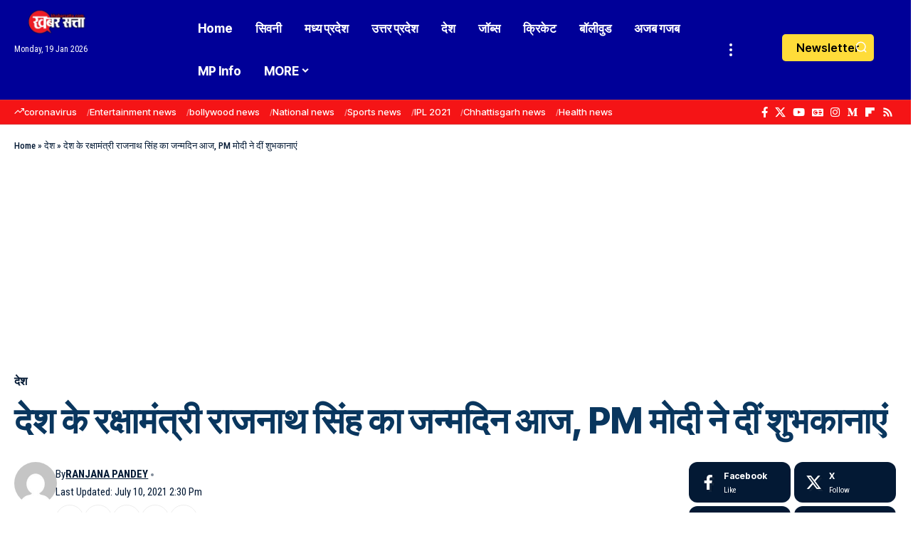

--- FILE ---
content_type: text/html; charset=UTF-8
request_url: https://khabarsatta.com/india/todays-birthday-of-defense-minister-rajnath-singh-pm-modi-gave-good-wishes/
body_size: 61357
content:
<!DOCTYPE html><html lang="en-US"><head><script data-no-optimize="1">var litespeed_docref=sessionStorage.getItem("litespeed_docref");litespeed_docref&&(Object.defineProperty(document,"referrer",{get:function(){return litespeed_docref}}),sessionStorage.removeItem("litespeed_docref"));</script> <meta charset="UTF-8" /><meta http-equiv="X-UA-Compatible" content="IE=edge" /><meta name="viewport" content="width=device-width, initial-scale=1.0" /><link rel="profile" href="https://gmpg.org/xfn/11" /><meta name='robots' content='index, follow, max-image-preview:large, max-snippet:-1, max-video-preview:-1' />
 <script id="google_gtagjs-js-consent-mode-data-layer" type="litespeed/javascript">window.dataLayer=window.dataLayer||[];function gtag(){dataLayer.push(arguments)}
gtag('consent','default',{"ad_personalization":"denied","ad_storage":"denied","ad_user_data":"denied","analytics_storage":"denied","functionality_storage":"denied","security_storage":"denied","personalization_storage":"denied","region":["AT","BE","BG","CH","CY","CZ","DE","DK","EE","ES","FI","FR","GB","GR","HR","HU","IE","IS","IT","LI","LT","LU","LV","MT","NL","NO","PL","PT","RO","SE","SI","SK"],"wait_for_update":500});window._googlesitekitConsentCategoryMap={"statistics":["analytics_storage"],"marketing":["ad_storage","ad_user_data","ad_personalization"],"functional":["functionality_storage","security_storage"],"preferences":["personalization_storage"]};window._googlesitekitConsents={"ad_personalization":"denied","ad_storage":"denied","ad_user_data":"denied","analytics_storage":"denied","functionality_storage":"denied","security_storage":"denied","personalization_storage":"denied","region":["AT","BE","BG","CH","CY","CZ","DE","DK","EE","ES","FI","FR","GB","GR","HR","HU","IE","IS","IT","LI","LT","LU","LV","MT","NL","NO","PL","PT","RO","SE","SI","SK"],"wait_for_update":500}</script> <title>देश के रक्षामंत्री राजनाथ सिंह का जन्मदिन आज, PM मोदी ने दीं शुभकानाएं &#187; Khabar Satta</title><meta name="description" content="आज देश के रक्षामंत्री राजनाथ सिंह का जन्मदिन है। रक्षामंत्री के 70वें जन्मदिन के मौके पर प्रधानमंत्री नरेंद्र मोदी ने उन्हें जन्मदिन की शुभकामनाएं दी।" /><link rel="preconnect" href="https://fonts.gstatic.com" crossorigin><link rel="preload" as="style" onload="this.onload=null;this.rel='stylesheet'" id="rb-preload-gfonts" href="https://fonts.googleapis.com/css?family=Roboto+Condensed%3A200%2C300%2C400%2C500%2C600%2C700%2C800%2C900%2C100italic%2C200italic%2C300italic%2C400italic%2C500italic%2C600italic%2C700italic%2C800italic%2C900italic%7CInter+Tight%3A900%2C800%2C700%2C500%2C400%2C600&amp;display=swap" crossorigin><noscript><link rel="stylesheet" href="https://fonts.googleapis.com/css?family=Roboto+Condensed%3A200%2C300%2C400%2C500%2C600%2C700%2C800%2C900%2C100italic%2C200italic%2C300italic%2C400italic%2C500italic%2C600italic%2C700italic%2C800italic%2C900italic%7CInter+Tight%3A900%2C800%2C700%2C500%2C400%2C600&amp;display=swap"></noscript><link rel="canonical" href="https://khabarsatta.com/india/todays-birthday-of-defense-minister-rajnath-singh-pm-modi-gave-good-wishes/" /><meta property="og:locale" content="en_US" /><meta property="og:type" content="article" /><meta property="og:title" content="देश के रक्षामंत्री राजनाथ सिंह का जन्मदिन आज, PM मोदी ने दीं शुभकानाएं &#187; Khabar Satta" /><meta property="og:description" content="आज देश के रक्षामंत्री राजनाथ सिंह का जन्मदिन है। रक्षामंत्री के 70वें जन्मदिन के मौके पर प्रधानमंत्री नरेंद्र मोदी ने उन्हें जन्मदिन की शुभकामनाएं दी।" /><meta property="og:url" content="https://khabarsatta.com/india/todays-birthday-of-defense-minister-rajnath-singh-pm-modi-gave-good-wishes/" /><meta property="og:site_name" content="Khabar Satta" /><meta property="article:publisher" content="https://facebook.com/khabarsatta" /><meta property="article:published_time" content="2021-07-10T09:00:57+00:00" /><meta property="article:modified_time" content="2021-07-10T09:00:59+00:00" /><meta property="og:image" content="https://khabarsatta.com/wp-content/uploads/2021/07/1625897228modi-rajnath.jpg" /><meta property="og:image:width" content="900" /><meta property="og:image:height" content="600" /><meta property="og:image:type" content="image/jpeg" /><meta name="author" content="Ranjana Pandey" /><meta name="twitter:card" content="summary_large_image" /><meta name="twitter:creator" content="@khabarsatta" /><meta name="twitter:site" content="@khabarsatta" /><meta name="twitter:label1" content="Written by" /><meta name="twitter:data1" content="Ranjana Pandey" /> <script type="application/ld+json" class="yoast-schema-graph">{"@context":"https://schema.org","@graph":[{"@type":"NewsArticle","@id":"https://khabarsatta.com/india/todays-birthday-of-defense-minister-rajnath-singh-pm-modi-gave-good-wishes/#article","isPartOf":{"@id":"https://khabarsatta.com/india/todays-birthday-of-defense-minister-rajnath-singh-pm-modi-gave-good-wishes/"},"author":{"name":"Ranjana Pandey","@id":"https://khabarsatta.com/#/schema/person/2d60d8e1b0514cb22a3ffe7d8fb53488"},"headline":"देश के रक्षामंत्री राजनाथ सिंह का जन्मदिन आज, PM मोदी ने दीं शुभकानाएं","datePublished":"2021-07-10T09:00:57+00:00","dateModified":"2021-07-10T09:00:59+00:00","mainEntityOfPage":{"@id":"https://khabarsatta.com/india/todays-birthday-of-defense-minister-rajnath-singh-pm-modi-gave-good-wishes/"},"wordCount":22,"commentCount":0,"publisher":{"@id":"https://khabarsatta.com/#organization"},"image":{"@id":"https://khabarsatta.com/india/todays-birthday-of-defense-minister-rajnath-singh-pm-modi-gave-good-wishes/#primaryimage"},"thumbnailUrl":"https://khabarsatta.com/wp-content/uploads/2021/07/1625897228modi-rajnath.jpg","keywords":["Defense Minister Rajnath Singh","pm modi","PM Modi gave good wishes","Prime Minister"],"articleSection":["देश"],"inLanguage":"en-US","potentialAction":[{"@type":"CommentAction","name":"Comment","target":["https://khabarsatta.com/india/todays-birthday-of-defense-minister-rajnath-singh-pm-modi-gave-good-wishes/#respond"]}],"copyrightYear":"2021","copyrightHolder":{"@id":"https://khabarsatta.com/#organization"}},{"@type":"WebPage","@id":"https://khabarsatta.com/india/todays-birthday-of-defense-minister-rajnath-singh-pm-modi-gave-good-wishes/","url":"https://khabarsatta.com/india/todays-birthday-of-defense-minister-rajnath-singh-pm-modi-gave-good-wishes/","name":"देश के रक्षामंत्री राजनाथ सिंह का जन्मदिन आज, PM मोदी ने दीं शुभकानाएं &#187; Khabar Satta","isPartOf":{"@id":"https://khabarsatta.com/#website"},"primaryImageOfPage":{"@id":"https://khabarsatta.com/india/todays-birthday-of-defense-minister-rajnath-singh-pm-modi-gave-good-wishes/#primaryimage"},"image":{"@id":"https://khabarsatta.com/india/todays-birthday-of-defense-minister-rajnath-singh-pm-modi-gave-good-wishes/#primaryimage"},"thumbnailUrl":"https://khabarsatta.com/wp-content/uploads/2021/07/1625897228modi-rajnath.jpg","datePublished":"2021-07-10T09:00:57+00:00","dateModified":"2021-07-10T09:00:59+00:00","description":"आज देश के रक्षामंत्री राजनाथ सिंह का जन्मदिन है। रक्षामंत्री के 70वें जन्मदिन के मौके पर प्रधानमंत्री नरेंद्र मोदी ने उन्हें जन्मदिन की शुभकामनाएं दी।","breadcrumb":{"@id":"https://khabarsatta.com/india/todays-birthday-of-defense-minister-rajnath-singh-pm-modi-gave-good-wishes/#breadcrumb"},"inLanguage":"en-US","potentialAction":[{"@type":"ReadAction","target":["https://khabarsatta.com/india/todays-birthday-of-defense-minister-rajnath-singh-pm-modi-gave-good-wishes/"]}]},{"@type":"ImageObject","inLanguage":"en-US","@id":"https://khabarsatta.com/india/todays-birthday-of-defense-minister-rajnath-singh-pm-modi-gave-good-wishes/#primaryimage","url":"https://khabarsatta.com/wp-content/uploads/2021/07/1625897228modi-rajnath.jpg","contentUrl":"https://khabarsatta.com/wp-content/uploads/2021/07/1625897228modi-rajnath.jpg","width":900,"height":600},{"@type":"BreadcrumbList","@id":"https://khabarsatta.com/india/todays-birthday-of-defense-minister-rajnath-singh-pm-modi-gave-good-wishes/#breadcrumb","itemListElement":[{"@type":"ListItem","position":1,"name":"Home","item":"https://khabarsatta.com/"},{"@type":"ListItem","position":2,"name":"देश","item":"https://khabarsatta.com/india/"},{"@type":"ListItem","position":3,"name":"देश के रक्षामंत्री राजनाथ सिंह का जन्मदिन आज, PM मोदी ने दीं शुभकानाएं"}]},{"@type":"WebSite","@id":"https://khabarsatta.com/#website","url":"https://khabarsatta.com/","name":"Khabar Satta","description":"Khabar Satta: Latest Hindi Breaking News, Hindi News Today, खबर सत्ता | khabarsatta.com","publisher":{"@id":"https://khabarsatta.com/#organization"},"potentialAction":[{"@type":"SearchAction","target":{"@type":"EntryPoint","urlTemplate":"https://khabarsatta.com/?s={search_term_string}"},"query-input":{"@type":"PropertyValueSpecification","valueRequired":true,"valueName":"search_term_string"}}],"inLanguage":"en-US"},{"@type":"Organization","@id":"https://khabarsatta.com/#organization","name":"Khabar Satta","url":"https://khabarsatta.com/","logo":{"@type":"ImageObject","inLanguage":"en-US","@id":"https://khabarsatta.com/#/schema/logo/image/","url":"https://khabarsatta.com/wp-content/uploads/2022/02/512x.jpg","contentUrl":"https://khabarsatta.com/wp-content/uploads/2022/02/512x.jpg","width":512,"height":512,"caption":"Khabar Satta"},"image":{"@id":"https://khabarsatta.com/#/schema/logo/image/"},"sameAs":["https://facebook.com/khabarsatta","https://x.com/khabarsatta","https://mastodon.social/@khabarsatta","https://instagram.com/khabarsatta","https://youtube.com/c/khabarsatta","https://www.threads.com/@khabarsatta","https://in.linkedin.com/company/khabarsatta"],"description":"Khabar Satta is a leading digital news portal that delivers accurate and unbiased information on national and international affairs, politics, crime, education, sports, entertainment, and local news. This portal is operated by Khabar Arena Media And Network Pvt. Ltd., and was founded with the aim of promoting transparency, fearless journalism, and public interest reporting. The core mission of KhabarSatta.com is – \"True News, First\" – which has made it rapidly popular among a wide range of readers. All news published on this platform is thoroughly verified, fact-based, and sourced from reliable channels. Key Features: Coverage of local and national breaking news Special reports on social issues Unbiased journalism focused on public interest User-friendly website interface Fast and regularly updated news service Khabar Satta is not just a news platform; it is a commitment to spreading awareness and strengthening democracy through responsible journalism.","email":"info@khabarsatta.com","telephone":"+91 9993157979","legalName":"Khabar Arena Media And Network Private Limited","foundingDate":"2017-01-01","taxID":"23AAICK5643E1ZP","numberOfEmployees":{"@type":"QuantitativeValue","minValue":"11","maxValue":"50"},"ownershipFundingInfo":"https://khabarsatta.com/ownership-funding-information/","correctionsPolicy":"https://khabarsatta.com/corrections-policy/","ethicsPolicy":"https://khabarsatta.com/ethics-policy/"},{"@type":"Person","@id":"https://khabarsatta.com/#/schema/person/2d60d8e1b0514cb22a3ffe7d8fb53488","name":"Ranjana Pandey","image":{"@type":"ImageObject","inLanguage":"en-US","@id":"https://khabarsatta.com/#/schema/person/image/","url":"https://khabarsatta.com/wp-content/litespeed/avatar/909af295be23459a0a08cb4ef13c4865.jpg?ver=1768726207","contentUrl":"https://khabarsatta.com/wp-content/litespeed/avatar/909af295be23459a0a08cb4ef13c4865.jpg?ver=1768726207","caption":"Ranjana Pandey"},"url":"https://khabarsatta.com/author/ranjana-pandey/"}]}</script> <link rel='dns-prefetch' href='//news.google.com' /><link rel='dns-prefetch' href='//www.googletagmanager.com' /><link rel='dns-prefetch' href='//stats.wp.com' /><link rel='dns-prefetch' href='//maps.googleapis.com' /><link rel='dns-prefetch' href='//maps.gstatic.com' /><link rel='dns-prefetch' href='//fonts.googleapis.com' /><link rel='dns-prefetch' href='//fonts.gstatic.com' /><link rel='dns-prefetch' href='//ajax.googleapis.com' /><link rel='dns-prefetch' href='//apis.google.com' /><link rel='dns-prefetch' href='//google-analytics.com' /><link rel='dns-prefetch' href='//www.google-analytics.com' /><link rel='dns-prefetch' href='//ssl.google-analytics.com' /><link rel='dns-prefetch' href='//youtube.com' /><link rel='dns-prefetch' href='//api.pinterest.com' /><link rel='dns-prefetch' href='//cdnjs.cloudflare.com' /><link rel='dns-prefetch' href='//connect.facebook.net' /><link rel='dns-prefetch' href='//platform.twitter.com' /><link rel='dns-prefetch' href='//syndication.twitter.com' /><link rel='dns-prefetch' href='//platform.instagram.com' /><link rel='dns-prefetch' href='//disqus.com' /><link rel='dns-prefetch' href='//sitename.disqus.com' /><link rel='dns-prefetch' href='//s7.addthis.com' /><link rel='dns-prefetch' href='//platform.linkedin.com' /><link rel='dns-prefetch' href='//w.sharethis.com' /><link rel='dns-prefetch' href='//i0.wp.com' /><link rel='dns-prefetch' href='//i1.wp.com' /><link rel='dns-prefetch' href='//i2.wp.com' /><link rel='dns-prefetch' href='//pixel.wp.com' /><link rel='dns-prefetch' href='//s.gravatar.com' /><link rel='dns-prefetch' href='//0.gravatar.com' /><link rel='dns-prefetch' href='//2.gravatar.com' /><link rel='dns-prefetch' href='//1.gravatar.com' /><link rel='dns-prefetch' href='//www.googletagservices.com' /><link rel='dns-prefetch' href='//adservice.google.com' /><link rel='dns-prefetch' href='//pagead2.googlesyndication.com' /><link rel='dns-prefetch' href='//tpc.googlesyndication.com' /><link rel='dns-prefetch' href='//bp.blogspot.com' /><link rel='dns-prefetch' href='//1.bp.blogspot.com' /><link rel='dns-prefetch' href='//2.bp.blogspot.com' /><link rel='dns-prefetch' href='//3.bp.blogspot.com' /><link rel='dns-prefetch' href='//4.bp.blogspot.com' /><link rel='dns-prefetch' href='//ajax.microsoft.com' /><link rel='dns-prefetch' href='//ajax.aspnetcdn.com' /><link rel='dns-prefetch' href='//s3.amazonaws.com' /><link rel='dns-prefetch' href='//code.jquery.com' /><link rel='dns-prefetch' href='//stackpath.bootstrapcdn.com' /><link rel='dns-prefetch' href='//use.fontawesome.com' /><link rel='dns-prefetch' href='//player.vimeo.com' /><link rel='dns-prefetch' href='//github.githubassets.com' /><link rel='dns-prefetch' href='//referrer.disqus.com' /><link rel='dns-prefetch' href='//c.disquscdn.com' /><link rel='dns-prefetch' href='//ad.doubleclick.net' /><link rel='dns-prefetch' href='//googleads.g.doubleclick.net' /><link rel='dns-prefetch' href='//stats.g.doubleclick.net' /><link rel='dns-prefetch' href='//cm.g.doubleclick.net' /><link rel='dns-prefetch' href='//stats.buysellads.com' /><link rel='dns-prefetch' href='//s3.buysellads.com' /><link rel='dns-prefetch' href='//fundingchoicesmessages.google.com' /><link rel="alternate" type="application/rss+xml" title="Khabar Satta &raquo; Feed" href="https://khabarsatta.com/feed/" /><link rel="alternate" type="application/rss+xml" title="Khabar Satta &raquo; Comments Feed" href="https://khabarsatta.com/comments/feed/" /><link rel="alternate" type="application/rss+xml" title="Khabar Satta &raquo; देश के रक्षामंत्री राजनाथ सिंह का जन्मदिन आज, PM मोदी ने दीं शुभकानाएं Comments Feed" href="https://khabarsatta.com/india/todays-birthday-of-defense-minister-rajnath-singh-pm-modi-gave-good-wishes/feed/" /><link rel="alternate" title="oEmbed (JSON)" type="application/json+oembed" href="https://khabarsatta.com/wp-json/oembed/1.0/embed?url=https%3A%2F%2Fkhabarsatta.com%2Findia%2Ftodays-birthday-of-defense-minister-rajnath-singh-pm-modi-gave-good-wishes%2F" /><link rel="alternate" title="oEmbed (XML)" type="text/xml+oembed" href="https://khabarsatta.com/wp-json/oembed/1.0/embed?url=https%3A%2F%2Fkhabarsatta.com%2Findia%2Ftodays-birthday-of-defense-minister-rajnath-singh-pm-modi-gave-good-wishes%2F&#038;format=xml" /><link rel="alternate" type="application/rss+xml" title="Khabar Satta &raquo; Stories Feed" href="https://khabarsatta.com/web-stories/feed/"><script type="application/ld+json">{
    "@context": "https://schema.org",
    "@type": "Organization",
    "legalName": "Khabar Satta",
    "url": "https://khabarsatta.com/",
    "logo": "https://khabarsatta.com/wp-content/uploads/2021/12/khabarsatta-mobile-logo.webp",
    "sameAs": [
        "https://facebook.com/khabarsatta",
        "https://x.com/khabarsatta",
        "https://youtube.com/c/khabarsatta",
        "https://news.google.com/publications/CAAqKggKIiRDQklTRlFnTWFoRUtEMnRvWVdKaGNuTmhkSFJoTG1OdmJTZ0FQAQ?ceid=IN:hi&oc=3",
        "https://instagram.com/khabarsatta"
    ]
}</script> <style id='wp-img-auto-sizes-contain-inline-css'>img:is([sizes=auto i],[sizes^="auto," i]){contain-intrinsic-size:3000px 1500px}
/*# sourceURL=wp-img-auto-sizes-contain-inline-css */</style><link data-optimized="2" rel="stylesheet" href="https://khabarsatta.com/wp-content/litespeed/css/81986182fba033b18d41342078c9f69e.css?ver=502c4" /><style id='classic-theme-styles-inline-css'>/*! This file is auto-generated */
.wp-block-button__link{color:#fff;background-color:#32373c;border-radius:9999px;box-shadow:none;text-decoration:none;padding:calc(.667em + 2px) calc(1.333em + 2px);font-size:1.125em}.wp-block-file__button{background:#32373c;color:#fff;text-decoration:none}
/*# sourceURL=/wp-includes/css/classic-themes.min.css */</style><style id='global-styles-inline-css'>:root{--wp--preset--aspect-ratio--square: 1;--wp--preset--aspect-ratio--4-3: 4/3;--wp--preset--aspect-ratio--3-4: 3/4;--wp--preset--aspect-ratio--3-2: 3/2;--wp--preset--aspect-ratio--2-3: 2/3;--wp--preset--aspect-ratio--16-9: 16/9;--wp--preset--aspect-ratio--9-16: 9/16;--wp--preset--color--black: #000000;--wp--preset--color--cyan-bluish-gray: #abb8c3;--wp--preset--color--white: #ffffff;--wp--preset--color--pale-pink: #f78da7;--wp--preset--color--vivid-red: #cf2e2e;--wp--preset--color--luminous-vivid-orange: #ff6900;--wp--preset--color--luminous-vivid-amber: #fcb900;--wp--preset--color--light-green-cyan: #7bdcb5;--wp--preset--color--vivid-green-cyan: #00d084;--wp--preset--color--pale-cyan-blue: #8ed1fc;--wp--preset--color--vivid-cyan-blue: #0693e3;--wp--preset--color--vivid-purple: #9b51e0;--wp--preset--gradient--vivid-cyan-blue-to-vivid-purple: linear-gradient(135deg,rgb(6,147,227) 0%,rgb(155,81,224) 100%);--wp--preset--gradient--light-green-cyan-to-vivid-green-cyan: linear-gradient(135deg,rgb(122,220,180) 0%,rgb(0,208,130) 100%);--wp--preset--gradient--luminous-vivid-amber-to-luminous-vivid-orange: linear-gradient(135deg,rgb(252,185,0) 0%,rgb(255,105,0) 100%);--wp--preset--gradient--luminous-vivid-orange-to-vivid-red: linear-gradient(135deg,rgb(255,105,0) 0%,rgb(207,46,46) 100%);--wp--preset--gradient--very-light-gray-to-cyan-bluish-gray: linear-gradient(135deg,rgb(238,238,238) 0%,rgb(169,184,195) 100%);--wp--preset--gradient--cool-to-warm-spectrum: linear-gradient(135deg,rgb(74,234,220) 0%,rgb(151,120,209) 20%,rgb(207,42,186) 40%,rgb(238,44,130) 60%,rgb(251,105,98) 80%,rgb(254,248,76) 100%);--wp--preset--gradient--blush-light-purple: linear-gradient(135deg,rgb(255,206,236) 0%,rgb(152,150,240) 100%);--wp--preset--gradient--blush-bordeaux: linear-gradient(135deg,rgb(254,205,165) 0%,rgb(254,45,45) 50%,rgb(107,0,62) 100%);--wp--preset--gradient--luminous-dusk: linear-gradient(135deg,rgb(255,203,112) 0%,rgb(199,81,192) 50%,rgb(65,88,208) 100%);--wp--preset--gradient--pale-ocean: linear-gradient(135deg,rgb(255,245,203) 0%,rgb(182,227,212) 50%,rgb(51,167,181) 100%);--wp--preset--gradient--electric-grass: linear-gradient(135deg,rgb(202,248,128) 0%,rgb(113,206,126) 100%);--wp--preset--gradient--midnight: linear-gradient(135deg,rgb(2,3,129) 0%,rgb(40,116,252) 100%);--wp--preset--font-size--small: 13px;--wp--preset--font-size--medium: 20px;--wp--preset--font-size--large: 36px;--wp--preset--font-size--x-large: 42px;--wp--preset--spacing--20: 0.44rem;--wp--preset--spacing--30: 0.67rem;--wp--preset--spacing--40: 1rem;--wp--preset--spacing--50: 1.5rem;--wp--preset--spacing--60: 2.25rem;--wp--preset--spacing--70: 3.38rem;--wp--preset--spacing--80: 5.06rem;--wp--preset--shadow--natural: 6px 6px 9px rgba(0, 0, 0, 0.2);--wp--preset--shadow--deep: 12px 12px 50px rgba(0, 0, 0, 0.4);--wp--preset--shadow--sharp: 6px 6px 0px rgba(0, 0, 0, 0.2);--wp--preset--shadow--outlined: 6px 6px 0px -3px rgb(255, 255, 255), 6px 6px rgb(0, 0, 0);--wp--preset--shadow--crisp: 6px 6px 0px rgb(0, 0, 0);}:where(.is-layout-flex){gap: 0.5em;}:where(.is-layout-grid){gap: 0.5em;}body .is-layout-flex{display: flex;}.is-layout-flex{flex-wrap: wrap;align-items: center;}.is-layout-flex > :is(*, div){margin: 0;}body .is-layout-grid{display: grid;}.is-layout-grid > :is(*, div){margin: 0;}:where(.wp-block-columns.is-layout-flex){gap: 2em;}:where(.wp-block-columns.is-layout-grid){gap: 2em;}:where(.wp-block-post-template.is-layout-flex){gap: 1.25em;}:where(.wp-block-post-template.is-layout-grid){gap: 1.25em;}.has-black-color{color: var(--wp--preset--color--black) !important;}.has-cyan-bluish-gray-color{color: var(--wp--preset--color--cyan-bluish-gray) !important;}.has-white-color{color: var(--wp--preset--color--white) !important;}.has-pale-pink-color{color: var(--wp--preset--color--pale-pink) !important;}.has-vivid-red-color{color: var(--wp--preset--color--vivid-red) !important;}.has-luminous-vivid-orange-color{color: var(--wp--preset--color--luminous-vivid-orange) !important;}.has-luminous-vivid-amber-color{color: var(--wp--preset--color--luminous-vivid-amber) !important;}.has-light-green-cyan-color{color: var(--wp--preset--color--light-green-cyan) !important;}.has-vivid-green-cyan-color{color: var(--wp--preset--color--vivid-green-cyan) !important;}.has-pale-cyan-blue-color{color: var(--wp--preset--color--pale-cyan-blue) !important;}.has-vivid-cyan-blue-color{color: var(--wp--preset--color--vivid-cyan-blue) !important;}.has-vivid-purple-color{color: var(--wp--preset--color--vivid-purple) !important;}.has-black-background-color{background-color: var(--wp--preset--color--black) !important;}.has-cyan-bluish-gray-background-color{background-color: var(--wp--preset--color--cyan-bluish-gray) !important;}.has-white-background-color{background-color: var(--wp--preset--color--white) !important;}.has-pale-pink-background-color{background-color: var(--wp--preset--color--pale-pink) !important;}.has-vivid-red-background-color{background-color: var(--wp--preset--color--vivid-red) !important;}.has-luminous-vivid-orange-background-color{background-color: var(--wp--preset--color--luminous-vivid-orange) !important;}.has-luminous-vivid-amber-background-color{background-color: var(--wp--preset--color--luminous-vivid-amber) !important;}.has-light-green-cyan-background-color{background-color: var(--wp--preset--color--light-green-cyan) !important;}.has-vivid-green-cyan-background-color{background-color: var(--wp--preset--color--vivid-green-cyan) !important;}.has-pale-cyan-blue-background-color{background-color: var(--wp--preset--color--pale-cyan-blue) !important;}.has-vivid-cyan-blue-background-color{background-color: var(--wp--preset--color--vivid-cyan-blue) !important;}.has-vivid-purple-background-color{background-color: var(--wp--preset--color--vivid-purple) !important;}.has-black-border-color{border-color: var(--wp--preset--color--black) !important;}.has-cyan-bluish-gray-border-color{border-color: var(--wp--preset--color--cyan-bluish-gray) !important;}.has-white-border-color{border-color: var(--wp--preset--color--white) !important;}.has-pale-pink-border-color{border-color: var(--wp--preset--color--pale-pink) !important;}.has-vivid-red-border-color{border-color: var(--wp--preset--color--vivid-red) !important;}.has-luminous-vivid-orange-border-color{border-color: var(--wp--preset--color--luminous-vivid-orange) !important;}.has-luminous-vivid-amber-border-color{border-color: var(--wp--preset--color--luminous-vivid-amber) !important;}.has-light-green-cyan-border-color{border-color: var(--wp--preset--color--light-green-cyan) !important;}.has-vivid-green-cyan-border-color{border-color: var(--wp--preset--color--vivid-green-cyan) !important;}.has-pale-cyan-blue-border-color{border-color: var(--wp--preset--color--pale-cyan-blue) !important;}.has-vivid-cyan-blue-border-color{border-color: var(--wp--preset--color--vivid-cyan-blue) !important;}.has-vivid-purple-border-color{border-color: var(--wp--preset--color--vivid-purple) !important;}.has-vivid-cyan-blue-to-vivid-purple-gradient-background{background: var(--wp--preset--gradient--vivid-cyan-blue-to-vivid-purple) !important;}.has-light-green-cyan-to-vivid-green-cyan-gradient-background{background: var(--wp--preset--gradient--light-green-cyan-to-vivid-green-cyan) !important;}.has-luminous-vivid-amber-to-luminous-vivid-orange-gradient-background{background: var(--wp--preset--gradient--luminous-vivid-amber-to-luminous-vivid-orange) !important;}.has-luminous-vivid-orange-to-vivid-red-gradient-background{background: var(--wp--preset--gradient--luminous-vivid-orange-to-vivid-red) !important;}.has-very-light-gray-to-cyan-bluish-gray-gradient-background{background: var(--wp--preset--gradient--very-light-gray-to-cyan-bluish-gray) !important;}.has-cool-to-warm-spectrum-gradient-background{background: var(--wp--preset--gradient--cool-to-warm-spectrum) !important;}.has-blush-light-purple-gradient-background{background: var(--wp--preset--gradient--blush-light-purple) !important;}.has-blush-bordeaux-gradient-background{background: var(--wp--preset--gradient--blush-bordeaux) !important;}.has-luminous-dusk-gradient-background{background: var(--wp--preset--gradient--luminous-dusk) !important;}.has-pale-ocean-gradient-background{background: var(--wp--preset--gradient--pale-ocean) !important;}.has-electric-grass-gradient-background{background: var(--wp--preset--gradient--electric-grass) !important;}.has-midnight-gradient-background{background: var(--wp--preset--gradient--midnight) !important;}.has-small-font-size{font-size: var(--wp--preset--font-size--small) !important;}.has-medium-font-size{font-size: var(--wp--preset--font-size--medium) !important;}.has-large-font-size{font-size: var(--wp--preset--font-size--large) !important;}.has-x-large-font-size{font-size: var(--wp--preset--font-size--x-large) !important;}
:where(.wp-block-post-template.is-layout-flex){gap: 1.25em;}:where(.wp-block-post-template.is-layout-grid){gap: 1.25em;}
:where(.wp-block-term-template.is-layout-flex){gap: 1.25em;}:where(.wp-block-term-template.is-layout-grid){gap: 1.25em;}
:where(.wp-block-columns.is-layout-flex){gap: 2em;}:where(.wp-block-columns.is-layout-grid){gap: 2em;}
:root :where(.wp-block-pullquote){font-size: 1.5em;line-height: 1.6;}
/*# sourceURL=global-styles-inline-css */</style><style id='wp-polls-inline-css'>.wp-polls .pollbar {
	margin: 1px;
	font-size: 6px;
	line-height: 8px;
	height: 8px;
	background-image: url('https://khabarsatta.com/wp-content/plugins/wp-polls/images/default/pollbg.gif');
	border: 1px solid #c8c8c8;
}

/*# sourceURL=wp-polls-inline-css */</style><style id='foxiz-main-inline-css'>:root {--body-family:Roboto Condensed, Arial, Helvetica, sans-serif;--body-fweight:400;--body-fcolor:#031934;--body-fsize:17px;--h1-family:Inter Tight, Arial, Helvetica, sans-serif;--h1-fweight:900;--h1-fcolor:#09365e;--h1-fsize:40px;--h1-fspace:0.00000em;--h1-fheight:1.125;--h2-family:Inter Tight, Arial, Helvetica, sans-serif;--h2-fweight:800;--h2-fcolor:#09365e;--h2-fsize:35px;--h2-fspace:0.00000em;--h2-fheight:1.257;--h3-family:Inter Tight, Arial, Helvetica, sans-serif;--h3-fweight:800;--h3-fcolor:#09365e;--h3-fsize:20px;--h3-fspace:0.00000em;--h3-fheight:1.400;--h4-family:Inter Tight, Arial, Helvetica, sans-serif;--h4-fweight:700;--h4-fcolor:#09365e;--h4-fsize:17px;--h4-fspace:0.00000em;--h4-fheight:1.471;--h5-family:Inter Tight, Arial, Helvetica, sans-serif;--h5-fweight:700;--h5-fcolor:#09365e;--h5-fsize:16px;--h5-fspace:0.00000em;--h5-fheight:1.500;--h6-family:Inter Tight, Arial, Helvetica, sans-serif;--h6-fweight:700;--h6-fcolor:#09365e;--h6-fsize:14px;--h6-fspace:0.00000em;--h6-fheight:1.571;--cat-family:Roboto Condensed, Arial, Helvetica, sans-serif;--cat-fweight:600;--cat-transform:uppercase;--cat-fsize:12px;--cat-fspace:0.00000em;--meta-family:Roboto Condensed;--meta-fweight:400;--meta-transform:capitalize;--meta-fcolor:#031934;--meta-fsize:13px;--meta-fspace:0.00000em;--meta-b-family:Roboto Condensed;--meta-b-fweight:700;--meta-b-transform:uppercase;--meta-b-fspace:0px;--input-family:Roboto Condensed;--input-fweight:400;--input-fsize:14px;--btn-family:Inter Tight;--btn-fweight:500;--btn-fsize:14px;--btn-fspace:0.00000em;--menu-family:Inter Tight, Arial, Helvetica, sans-serif;--menu-fweight:700;--menu-fsize:17px;--menu-fspace:0.00000em;--submenu-family:Inter Tight, Arial, Helvetica, sans-serif;--submenu-fweight:700;--submenu-fsize:15px;--submenu-fspace:0.00000em;--dwidgets-family:Inter Tight;--dwidgets-fweight:600;--headline-family:Inter Tight, Arial, Helvetica, sans-serif;--headline-fweight:800;--headline-fsize:50px;--headline-fspace:0.00000em;--tagline-family:Roboto Condensed;--tagline-fweight:300;--tagline-fsize:21px;--tagline-fspace:0.00000em;--tagline-fheight:1.429;--heading-family:Roboto Condensed;--heading-fweight:600;--heading-fspace:-.5px;--subheading-family:Inter Tight;--subheading-fweight:400;--quote-family:Inter Tight;--quote-fweight:700;--quote-fspace:-0.5px;--excerpt-family:Roboto Condensed, Arial, Helvetica, sans-serif;--excerpt-fweight:400;--excerpt-fsize:16px;--bcrumb-family:Roboto Condensed;--bcrumb-fweight:500;--toc-family:Inter Tight;--toc-fweight:400;--toc-fsize:15px;--readmore-fsize : 13px;--headline-s-fsize : 48px;--tagline-s-fsize : 21px;--bookmark-fsize : 14px;}@media (max-width: 1024px) {body {--body-fsize : 16px;--h1-fsize : 35px;--h2-fsize : 27px;--h3-fsize : 18px;--h4-fsize : 16px;--h5-fsize : 15px;--h6-fsize : 14px;--cat-fsize : 11px;--meta-fsize : 12px;--readmore-fsize : 13px;--input-fsize : 14px;--btn-fsize : 14px;--excerpt-fsize : 15px;--headline-fsize : 40px;--headline-s-fsize : 40px;--tagline-fsize : 18px;--tagline-s-fsize : 18px;--bookmark-fsize : 13px;--toc-fsize : 14px;}}@media (max-width: 767px) {body {--body-fsize : 16px;--h1-fsize : 27px;--h2-fsize : 24px;--h3-fsize : 17px;--h4-fsize : 16px;--h5-fsize : 15px;--h6-fsize : 14px;--cat-fsize : 11px;--meta-fsize : 12px;--readmore-fsize : 13px;--input-fsize : 14px;--btn-fsize : 14px;--excerpt-fsize : 15px;--headline-fsize : 28px;--headline-s-fsize : 28px;--tagline-fsize : 17px;--tagline-s-fsize : 17px;--bookmark-fsize : 12px;--toc-fsize : 14px;--dm-size : 24px;}}:root {--g-color :#f51416;--g-color-90 :#f51416e6;--dark-accent :#031934;--dark-accent-90 :#031934e6;--dark-accent-0 :#03193400;--review-color :#fca200;--live-color :#ff292a;--hyperlink-color :#1873b5;--video-color :#000000;--excerpt-color :#031934;--indicator-bg-from :#ffad21;--indicator-bg-to :#43b2db;--indicator-height :2px;--ecat-highlight :#f51416;}[data-theme="dark"], .light-scheme {--solid-white :#0a151e;--dark-accent :#0c1c29;--dark-accent-90 :#0c1c29e6;--dark-accent-0 :#0c1c2900;--excerpt-color :#ffffff;--meta-fcolor :#ffffff;--ecat-highlight :#bbe0ff;}[data-theme="dark"].is-hd-4 {--nav-bg: #191c20;--nav-bg-from: #191c20;--nav-bg-to: #191c20;--nav-bg-glass: #191c2011;--nav-bg-glass-from: #191c2011;--nav-bg-glass-to: #191c2011;}[data-theme="dark"].is-hd-5, [data-theme="dark"].is-hd-5:not(.sticky-on) {--nav-bg: #191c20;--nav-bg-from: #191c20;--nav-bg-to: #191c20;--nav-bg-glass: #191c2011;--nav-bg-glass-from: #191c2011;--nav-bg-glass-to: #191c2011;}[data-theme="dark"] {--subnav-color-h :#ffffff;}:root {--mbnav-bg: #000098;--mbnav-bg-from: #000098;--mbnav-bg-to: #000098;--mbnav-bg-glass: #000098bb;--mbnav-bg-glass-from: #000098bb;--mbnav-bg-glass-to: #000098bb;--mbnav-color :#ffffff;}[data-theme="dark"] {--mbnav-bg: #0b1826;--mbnav-bg-from: #0b1826;--mbnav-bg-to: #0b1826;--mbnav-bg-glass: #0b182611;--mbnav-bg-glass-from: #0b182611;--mbnav-bg-glass-to: #0b182611;--mbnav-color :#ffffff;}:root {--subnav-bg: #000098;--subnav-bg-from: #000098;--subnav-bg-to: #000008;--subnav-color :#ffffff;--subnav-color-10 :#ffffff1a;--subnav-color-h :#ffffff;--subnav-bg-h :#d91f21;--topad-spacing :15px;--round-3 :9px;--round-5 :12px;--round-7 :17px;--input-bg : transparent;--input-border : 1px solid var(--flex-gray-15);--hyperlink-color :#1873b5;--hyperlink-line-color :#1873b5;--hyperlink-weight :400;--sm-border-radius :10px;--sm-shadow : none;--mlogo-height :25px;--single-category-fsize :16px;--rb-width : 1340px;--rb-small-width : 897px;--s-content-width : 600px;--max-width-wo-sb : 700px;--s10-feat-ratio :50%;--dm-size : 26px;--login-popup-w : 350px;--list-style: disc; --list-position: outside; --list-spacing: 2.5rem; --child-list-style: circle;}[data-theme="dark"], .light-scheme {--input-border : 1px solid var(--flex-gray-40); }.p-readmore { font-family:Roboto Condensed;font-weight:600;}.mobile-menu > li > a  { font-family:Inter Tight, Arial, Helvetica, sans-serif;font-weight:400;font-size:14px;}.mobile-menu .sub-menu a, .logged-mobile-menu a { font-family:Inter Tight, Arial, Helvetica, sans-serif;font-weight:700;font-size:16px;}.mobile-qview a { font-family:Inter Tight, Arial, Helvetica, sans-serif;font-weight:700;font-size:16px;}.search-header:before { background-repeat : no-repeat;background-size : cover;background-image : url(https://khabarsatta.com/wp-content/uploads/2018/03/mppeb_patwari_result_news_2457199_835x547-m.jpg);background-attachment : scroll;background-position : center center;}[data-theme="dark"] .search-header:before { background-repeat : no-repeat;background-size : cover;background-attachment : scroll;background-position : center center;}.footer-has-bg { background-color : #0000000a;}[data-theme="dark"] .footer-has-bg { background-color : #16181c;}#amp-mobile-version-switcher { display: none; }.search-icon-svg { -webkit-mask-image: url(https://khabarsatta.com/wp-content/uploads/2024/02/search-icon.svg);mask-image: url(https://khabarsatta.com/wp-content/uploads/2024/02/search-icon.svg); }.login-icon-svg { -webkit-mask-image: url(https://khabarsatta.com/wp-content/uploads/2025/06/user.svg);mask-image: url(https://khabarsatta.com/wp-content/uploads/2025/06/user.svg); }input[type="text"]:focus, input[type="tel"]:focus , input[type="password"]:focus,input[type="email"]:focus, input[type="url"]:focus, input[type="search"]:focus, input[type="number"]:focus,textarea:focus { border-color: currentColor; }.login-icon-svg, .rbi-user.wnav-icon { font-size: 24px;}@media (min-width: 1025px) { .grid-container > .sidebar-wrap { flex: 0 0 27%; width: 27%; } .grid-container > .s-ct { flex: 0 0 72.9%; width: 72.9%; } }@media (max-width: 767px) { .login-icon-svg, .rbi-user.wnav-icon { font-size: 20.4px;} }.live-tag:after { content: "Live: " }
/*# sourceURL=foxiz-main-inline-css */</style> <script src="https://khabarsatta.com/wp-includes/js/jquery/jquery.min.js" id="jquery-core-js"></script> 
 <script type="litespeed/javascript" data-src="https://www.googletagmanager.com/gtag/js?id=G-KZGDRR9SP6" id="google_gtagjs-js"></script> <script id="google_gtagjs-js-after" type="litespeed/javascript">window.dataLayer=window.dataLayer||[];function gtag(){dataLayer.push(arguments)}
gtag("set","linker",{"domains":["khabarsatta.com"]});gtag("js",new Date());gtag("set","developer_id.dZTNiMT",!0);gtag("config","G-KZGDRR9SP6",{"googlesitekit_post_type":"post","googlesitekit_post_author":"Ranjana Pandey","googlesitekit_post_date":"20210710"});window._googlesitekit=window._googlesitekit||{};window._googlesitekit.throttledEvents=[];window._googlesitekit.gtagEvent=(name,data)=>{var key=JSON.stringify({name,data});if(!!window._googlesitekit.throttledEvents[key]){return}window._googlesitekit.throttledEvents[key]=!0;setTimeout(()=>{delete window._googlesitekit.throttledEvents[key]},5);gtag("event",name,{...data,event_source:"site-kit"})}</script> <link rel="preload" href="https://khabarsatta.com/wp-content/themes/foxiz/assets/fonts/icons.woff2?ver=2.5.0" as="font" type="font/woff2" crossorigin="anonymous"><link rel="https://api.w.org/" href="https://khabarsatta.com/wp-json/" /><link rel="alternate" title="JSON" type="application/json" href="https://khabarsatta.com/wp-json/wp/v2/posts/74983" /><link rel="EditURI" type="application/rsd+xml" title="RSD" href="https://khabarsatta.com/xmlrpc.php?rsd" /><meta name="generator" content="WordPress 6.9" /><link rel='shortlink' href='https://khabarsatta.com/?p=74983' /><meta name="generator" content="Site Kit by Google 1.170.0" /><meta name="generator" content="performance-lab 4.0.1; plugins: webp-uploads">
 <script type="litespeed/javascript" data-src="https://cdn.larapush.com/scripts/popup-4.0.0.min.js"></script> <script type="litespeed/javascript">var additionalJsCode="function LoadLaraPush(){ if (typeof LaraPush === \"function\") {new LaraPush(JSON.parse(atob('[base64]')), JSON.parse(atob('[base64]')));}}LoadLaraPush();";eval(additionalJsCode)</script> <meta name="generator" content="webp-uploads 2.6.1"><style>img#wpstats{display:none}</style><meta name="google-adsense-platform-account" content="ca-host-pub-2644536267352236"><meta name="google-adsense-platform-domain" content="sitekit.withgoogle.com"><meta name="generator" content="Elementor 3.34.1; features: e_font_icon_svg, additional_custom_breakpoints; settings: css_print_method-external, google_font-enabled, font_display-swap"> <script type="application/ld+json">{
    "@context": "https://schema.org",
    "@type": "WebSite",
    "@id": "https://khabarsatta.com/#website",
    "url": "https://khabarsatta.com/",
    "name": "Khabar Satta",
    "potentialAction": {
        "@type": "SearchAction",
        "target": "https://khabarsatta.com/?s={search_term_string}",
        "query-input": "required name=search_term_string"
    }
}</script> <style>.e-con.e-parent:nth-of-type(n+4):not(.e-lazyloaded):not(.e-no-lazyload),
				.e-con.e-parent:nth-of-type(n+4):not(.e-lazyloaded):not(.e-no-lazyload) * {
					background-image: none !important;
				}
				@media screen and (max-height: 1024px) {
					.e-con.e-parent:nth-of-type(n+3):not(.e-lazyloaded):not(.e-no-lazyload),
					.e-con.e-parent:nth-of-type(n+3):not(.e-lazyloaded):not(.e-no-lazyload) * {
						background-image: none !important;
					}
				}
				@media screen and (max-height: 640px) {
					.e-con.e-parent:nth-of-type(n+2):not(.e-lazyloaded):not(.e-no-lazyload),
					.e-con.e-parent:nth-of-type(n+2):not(.e-lazyloaded):not(.e-no-lazyload) * {
						background-image: none !important;
					}
				}</style> <script async src="https://pagead2.googlesyndication.com/pagead/js/adsbygoogle.js?client=ca-pub-6912489911058008&amp;host=ca-host-pub-2644536267352236" crossorigin="anonymous"></script>  <script type="litespeed/javascript" data-src="https://fundingchoicesmessages.google.com/i/pub-6912489911058008?ers=1"></script><script type="litespeed/javascript">(function(){function signalGooglefcPresent(){if(!window.frames.googlefcPresent){if(document.body){const iframe=document.createElement('iframe');iframe.style='width: 0; height: 0; border: none; z-index: -1000; left: -1000px; top: -1000px;';iframe.style.display='none';iframe.name='googlefcPresent';document.body.appendChild(iframe)}else{setTimeout(signalGooglefcPresent,0)}}}signalGooglefcPresent()})()</script>  <script type="litespeed/javascript">(function(){'use strict';function aa(a){var b=0;return function(){return b<a.length?{done:!1,value:a[b++]}:{done:!0}}}var ba=typeof Object.defineProperties=="function"?Object.defineProperty:function(a,b,c){if(a==Array.prototype||a==Object.prototype)return a;a[b]=c.value;return a};function ca(a){a=["object"==typeof globalThis&&globalThis,a,"object"==typeof window&&window,"object"==typeof self&&self,"object"==typeof global&&global];for(var b=0;b<a.length;++b){var c=a[b];if(c&&c.Math==Math)return c}throw Error("Cannot find global object");}var da=ca(this);function l(a,b){if(b)a:{var c=da;a=a.split(".");for(var d=0;d<a.length-1;d++){var e=a[d];if(!(e in c))break a;c=c[e]}a=a[a.length-1];d=c[a];b=b(d);b!=d&&b!=null&&ba(c,a,{configurable:!0,writable:!0,value:b})}}
function ea(a){return a.raw=a}function n(a){var b=typeof Symbol!="undefined"&&Symbol.iterator&&a[Symbol.iterator];if(b)return b.call(a);if(typeof a.length=="number")return{next:aa(a)};throw Error(String(a)+" is not an iterable or ArrayLike")}function fa(a){for(var b,c=[];!(b=a.next()).done;)c.push(b.value);return c}var ha=typeof Object.create=="function"?Object.create:function(a){function b(){}b.prototype=a;return new b},p;if(typeof Object.setPrototypeOf=="function")p=Object.setPrototypeOf;else{var q;a:{var ja={a:!0},ka={};try{ka.__proto__=ja;q=ka.a;break a}catch(a){}q=!1}p=q?function(a,b){a.__proto__=b;if(a.__proto__!==b)throw new TypeError(a+" is not extensible");return a}:null}var la=p;function t(a,b){a.prototype=ha(b.prototype);a.prototype.constructor=a;if(la)la(a,b);else for(var c in b)if(c!="prototype")if(Object.defineProperties){var d=Object.getOwnPropertyDescriptor(b,c);d&&Object.defineProperty(a,c,d)}else a[c]=b[c];a.A=b.prototype}function ma(){for(var a=Number(this),b=[],c=a;c<arguments.length;c++)b[c-a]=arguments[c];return b}l("Object.is",function(a){return a?a:function(b,c){return b===c?b!==0||1/b===1/c:b!==b&&c!==c}});l("Array.prototype.includes",function(a){return a?a:function(b,c){var d=this;d instanceof String&&(d=String(d));var e=d.length;c=c||0;for(c<0&&(c=Math.max(c+e,0));c<e;c++){var f=d[c];if(f===b||Object.is(f,b))return!0}return!1}});l("String.prototype.includes",function(a){return a?a:function(b,c){if(this==null)throw new TypeError("The 'this' value for String.prototype.includes must not be null or undefined");if(b instanceof RegExp)throw new TypeError("First argument to String.prototype.includes must not be a regular expression");return this.indexOf(b,c||0)!==-1}});l("Number.MAX_SAFE_INTEGER",function(){return 9007199254740991});l("Number.isFinite",function(a){return a?a:function(b){return typeof b!=="number"?!1:!isNaN(b)&&b!==Infinity&&b!==-Infinity}});l("Number.isInteger",function(a){return a?a:function(b){return Number.isFinite(b)?b===Math.floor(b):!1}});l("Number.isSafeInteger",function(a){return a?a:function(b){return Number.isInteger(b)&&Math.abs(b)<=Number.MAX_SAFE_INTEGER}});l("Math.trunc",function(a){return a?a:function(b){b=Number(b);if(isNaN(b)||b===Infinity||b===-Infinity||b===0)return b;var c=Math.floor(Math.abs(b));return b<0?-c:c}});var u=this||self;function v(a,b){a:{var c=["CLOSURE_FLAGS"];for(var d=u,e=0;e<c.length;e++)if(d=d[c[e]],d==null){c=null;break a}c=d}a=c&&c[a];return a!=null?a:b}function w(a){return a};function na(a){u.setTimeout(function(){throw a},0)};var oa=v(610401301,!1),pa=v(188588736,!0),qa=v(645172343,v(1,!0));var x,ra=u.navigator;x=ra?ra.userAgentData||null:null;function z(a){return oa?x?x.brands.some(function(b){return(b=b.brand)&&b.indexOf(a)!=-1}):!1:!1}function A(a){var b;a:{if(b=u.navigator)if(b=b.userAgent)break a;b=""}return b.indexOf(a)!=-1};function B(){return oa?!!x&&x.brands.length>0:!1}function C(){return B()?z("Chromium"):(A("Chrome")||A("CriOS"))&&!(B()?0:A("Edge"))||A("Silk")};var sa=B()?!1:A("Trident")||A("MSIE");!A("Android")||C();C();A("Safari")&&(C()||(B()?0:A("Coast"))||(B()?0:A("Opera"))||(B()?0:A("Edge"))||(B()?z("Microsoft Edge"):A("Edg/"))||B()&&z("Opera"));var ta={},D=null;var ua=typeof Uint8Array!=="undefined",va=!sa&&typeof btoa==="function";var wa;function E(){return typeof BigInt==="function"};var F=typeof Symbol==="function"&&typeof Symbol()==="symbol";function xa(a){return typeof Symbol==="function"&&typeof Symbol()==="symbol"?Symbol():a}var G=xa(),ya=xa("2ex");var za=F?function(a,b){a[G]|=b}:function(a,b){a.g!==void 0?a.g|=b:Object.defineProperties(a,{g:{value:b,configurable:!0,writable:!0,enumerable:!1}})},H=F?function(a){return a[G]|0}:function(a){return a.g|0},I=F?function(a){return a[G]}:function(a){return a.g},J=F?function(a,b){a[G]=b}:function(a,b){a.g!==void 0?a.g=b:Object.defineProperties(a,{g:{value:b,configurable:!0,writable:!0,enumerable:!1}})};function Aa(a,b){J(b,(a|0)&-14591)}function Ba(a,b){J(b,(a|34)&-14557)};var K={},Ca={};function Da(a){return!(!a||typeof a!=="object"||a.g!==Ca)}function Ea(a){return a!==null&&typeof a==="object"&&!Array.isArray(a)&&a.constructor===Object}function L(a,b,c){if(!Array.isArray(a)||a.length)return!1;var d=H(a);if(d&1)return!0;if(!(b&&(Array.isArray(b)?b.includes(c):b.has(c))))return!1;J(a,d|1);return!0};var M=0,N=0;function Fa(a){var b=a>>>0;M=b;N=(a-b)/4294967296>>>0}function Ga(a){if(a<0){Fa(-a);var b=n(Ha(M,N));a=b.next().value;b=b.next().value;M=a>>>0;N=b>>>0}else Fa(a)}function Ia(a,b){b>>>=0;a>>>=0;if(b<=2097151)var c=""+(4294967296*b+a);else E()?c=""+(BigInt(b)<<BigInt(32)|BigInt(a)):(c=(a>>>24|b<<8)&16777215,b=b>>16&65535,a=(a&16777215)+c*6777216+b*6710656,c+=b*8147497,b*=2,a>=1E7&&(c+=a/1E7>>>0,a%=1E7),c>=1E7&&(b+=c/1E7>>>0,c%=1E7),c=b+Ja(c)+Ja(a));return c}
function Ja(a){a=String(a);return"0000000".slice(a.length)+a}function Ha(a,b){b=~b;a?a=~a+1:b+=1;return[a,b]};var Ka=/^-?([1-9][0-9]*|0)(\.[0-9]+)?$/;var O;function La(a,b){O=b;a=new a(b);O=void 0;return a}
function P(a,b,c){a==null&&(a=O);O=void 0;if(a==null){var d=96;c?(a=[c],d|=512):a=[];b&&(d=d&-16760833|(b&1023)<<14)}else{if(!Array.isArray(a))throw Error("narr");d=H(a);if(d&2048)throw Error("farr");if(d&64)return a;d|=64;if(c&&(d|=512,c!==a[0]))throw Error("mid");a:{c=a;var e=c.length;if(e){var f=e-1;if(Ea(c[f])){d|=256;b=f-(+!!(d&512)-1);if(b>=1024)throw Error("pvtlmt");d=d&-16760833|(b&1023)<<14;break a}}if(b){b=Math.max(b,e-(+!!(d&512)-1));if(b>1024)throw Error("spvt");d=d&-16760833|(b&1023)<<14}}}J(a,d);return a};function Ma(a){switch(typeof a){case "number":return isFinite(a)?a:String(a);case "boolean":return a?1:0;case "object":if(a)if(Array.isArray(a)){if(L(a,void 0,0))return}else if(ua&&a!=null&&a instanceof Uint8Array){if(va){for(var b="",c=0,d=a.length-10240;c<d;)b+=String.fromCharCode.apply(null,a.subarray(c,c+=10240));b+=String.fromCharCode.apply(null,c?a.subarray(c):a);a=btoa(b)}else{b===void 0&&(b=0);if(!D){D={};c="ABCDEFGHIJKLMNOPQRSTUVWXYZabcdefghijklmnopqrstuvwxyz0123456789".split("");d=["+/=","+/","-_=","-_.","-_"];for(var e=0;e<5;e++){var f=c.concat(d[e].split(""));ta[e]=f;for(var g=0;g<f.length;g++){var h=f[g];D[h]===void 0&&(D[h]=g)}}}b=ta[b];c=Array(Math.floor(a.length/3));d=b[64]||"";for(e=f=0;f<a.length-2;f+=3){var k=a[f],m=a[f+1];h=a[f+2];g=b[k>>2];k=b[(k&3)<<4|m>>4];m=b[(m&15)<<2|h>>6];h=b[h&63];c[e++]=g+k+m+h}g=0;h=d;switch(a.length-f){case 2:g=a[f+1],h=b[(g&15)<<2]||d;case 1:a=a[f],c[e]=b[a>>2]+b[(a&3)<<4|g>>4]+h+d}a=c.join("")}return a}}return a};function Na(a,b,c){a=Array.prototype.slice.call(a);var d=a.length,e=b&256?a[d-1]:void 0;d+=e?-1:0;for(b=b&512?1:0;b<d;b++)a[b]=c(a[b]);if(e){b=a[b]={};for(var f in e)Object.prototype.hasOwnProperty.call(e,f)&&(b[f]=c(e[f]))}return a}function Oa(a,b,c,d,e){if(a!=null){if(Array.isArray(a))a=L(a,void 0,0)?void 0:e&&H(a)&2?a:Pa(a,b,c,d!==void 0,e);else if(Ea(a)){var f={},g;for(g in a)Object.prototype.hasOwnProperty.call(a,g)&&(f[g]=Oa(a[g],b,c,d,e));a=f}else a=b(a,d);return a}}
function Pa(a,b,c,d,e){var f=d||c?H(a):0;d=d?!!(f&32):void 0;a=Array.prototype.slice.call(a);for(var g=0;g<a.length;g++)a[g]=Oa(a[g],b,c,d,e);c&&c(f,a);return a}function Qa(a){return a.s===K?a.toJSON():Ma(a)};function Ra(a,b,c){c=c===void 0?Ba:c;if(a!=null){if(ua&&a instanceof Uint8Array)return b?a:new Uint8Array(a);if(Array.isArray(a)){var d=H(a);if(d&2)return a;b&&(b=d===0||!!(d&32)&&!(d&64||!(d&16)));return b?(J(a,(d|34)&-12293),a):Pa(a,Ra,d&4?Ba:c,!0,!0)}a.s===K&&(c=a.h,d=I(c),a=d&2?a:La(a.constructor,Sa(c,d,!0)));return a}}function Sa(a,b,c){var d=c||b&2?Ba:Aa,e=!!(b&32);a=Na(a,b,function(f){return Ra(f,e,d)});za(a,32|(c?2:0));return a};function Ta(a,b){a=a.h;return Ua(a,I(a),b)}function Va(a,b,c,d){b=d+(+!!(b&512)-1);if(!(b<0||b>=a.length||b>=c))return a[b]}
function Ua(a,b,c,d){if(c===-1)return null;var e=b>>14&1023||536870912;if(c>=e){if(b&256)return a[a.length-1][c]}else{var f=a.length;if(d&&b&256&&(d=a[f-1][c],d!=null)){if(Va(a,b,e,c)&&ya!=null){var g;a=(g=wa)!=null?g:wa={};g=a[ya]||0;g>=4||(a[ya]=g+1,g=Error(),g.__closure__error__context__984382||(g.__closure__error__context__984382={}),g.__closure__error__context__984382.severity="incident",na(g))}return d}return Va(a,b,e,c)}}
function Wa(a,b,c,d,e){var f=b>>14&1023||536870912;if(c>=f||e&&!qa){var g=b;if(b&256)e=a[a.length-1];else{if(d==null)return;e=a[f+(+!!(b&512)-1)]={};g|=256}e[c]=d;c<f&&(a[c+(+!!(b&512)-1)]=void 0);g!==b&&J(a,g)}else a[c+(+!!(b&512)-1)]=d,b&256&&(a=a[a.length-1],c in a&&delete a[c])}
function Xa(a,b){var c=Ya;var d=d===void 0?!1:d;var e=a.h;var f=I(e),g=Ua(e,f,b,d);if(g!=null&&typeof g==="object"&&g.s===K)c=g;else if(Array.isArray(g)){var h=H(g),k=h;k===0&&(k|=f&32);k|=f&2;k!==h&&J(g,k);c=new c(g)}else c=void 0;c!==g&&c!=null&&Wa(e,f,b,c,d);e=c;if(e==null)return e;a=a.h;f=I(a);f&2||(g=e,c=g.h,h=I(c),g=h&2?La(g.constructor,Sa(c,h,!1)):g,g!==e&&(e=g,Wa(a,f,b,e,d)));return e}function Za(a,b){a=Ta(a,b);return a==null||typeof a==="string"?a:void 0}
function $a(a,b){var c=c===void 0?0:c;a=Ta(a,b);if(a!=null)if(b=typeof a,b==="number"?Number.isFinite(a):b!=="string"?0:Ka.test(a))if(typeof a==="number"){if(a=Math.trunc(a),!Number.isSafeInteger(a)){Ga(a);b=M;var d=N;if(a=d&2147483648)b=~b+1>>>0,d=~d>>>0,b==0&&(d=d+1>>>0);b=d*4294967296+(b>>>0);a=a?-b:b}}else if(b=Math.trunc(Number(a)),Number.isSafeInteger(b))a=String(b);else{if(b=a.indexOf("."),b!==-1&&(a=a.substring(0,b)),!(a[0]==="-"?a.length<20||a.length===20&&Number(a.substring(0,7))>-922337:a.length<19||a.length===19&&Number(a.substring(0,6))<922337)){if(a.length<16)Ga(Number(a));else if(E())a=BigInt(a),M=Number(a&BigInt(4294967295))>>>0,N=Number(a>>BigInt(32)&BigInt(4294967295));else{b=+(a[0]==="-");N=M=0;d=a.length;for(var e=b,f=(d-b)%6+b;f<=d;e=f,f+=6)e=Number(a.slice(e,f)),N*=1E6,M=M*1E6+e,M>=4294967296&&(N+=Math.trunc(M/4294967296),N>>>=0,M>>>=0);b&&(b=n(Ha(M,N)),a=b.next().value,b=b.next().value,M=a,N=b)}a=M;b=N;b&2147483648?E()?a=""+(BigInt(b|0)<<BigInt(32)|BigInt(a>>>0)):(b=n(Ha(a,b)),a=b.next().value,b=b.next().value,a="-"+Ia(a,b)):a=Ia(a,b)}}else a=void 0;return a!=null?a:c}function R(a,b){var c=c===void 0?"":c;a=Za(a,b);return a!=null?a:c};var S;function T(a,b,c){this.h=P(a,b,c)}T.prototype.toJSON=function(){return ab(this)};T.prototype.s=K;T.prototype.toString=function(){try{return S=!0,ab(this).toString()}finally{S=!1}};function ab(a){var b=S?a.h:Pa(a.h,Qa,void 0,void 0,!1);var c=!S;var d=pa?void 0:a.constructor.v;var e=I(c?a.h:b);if(a=b.length){var f=b[a-1],g=Ea(f);g?a--:f=void 0;e=+!!(e&512)-1;var h=b;if(g){b:{var k=f;var m={};g=!1;if(k)for(var r in k)if(Object.prototype.hasOwnProperty.call(k,r))if(isNaN(+r))m[r]=k[r];else{var y=k[r];Array.isArray(y)&&(L(y,d,+r)||Da(y)&&y.size===0)&&(y=null);y==null&&(g=!0);y!=null&&(m[r]=y)}if(g){for(var Q in m)break b;m=null}else m=k}k=m==null?f!=null:m!==f}for(var ia;a>0;a--){Q=a-1;r=h[Q];Q-=e;if(!(r==null||L(r,d,Q)||Da(r)&&r.size===0))break;ia=!0}if(h!==b||k||ia){if(!c)h=Array.prototype.slice.call(h,0,a);else if(ia||k||m)h.length=a;m&&h.push(m)}b=h}return b};function bb(a){return function(b){if(b==null||b=="")b=new a;else{b=JSON.parse(b);if(!Array.isArray(b))throw Error("dnarr");za(b,32);b=La(a,b)}return b}};function cb(a){this.h=P(a)}t(cb,T);var db=bb(cb);var U;function V(a){this.g=a}V.prototype.toString=function(){return this.g+""};var eb={};function fb(a){if(U===void 0){var b=null;var c=u.trustedTypes;if(c&&c.createPolicy){try{b=c.createPolicy("goog#html",{createHTML:w,createScript:w,createScriptURL:w})}catch(d){u.console&&u.console.error(d.message)}U=b}else U=b}a=(b=U)?b.createScriptURL(a):a;return new V(a,eb)};function gb(a){var b=ma.apply(1,arguments);if(b.length===0)return fb(a[0]);for(var c=a[0],d=0;d<b.length;d++)c+=encodeURIComponent(b[d])+a[d+1];return fb(c)};function hb(a,b){a.src=b instanceof V&&b.constructor===V?b.g:"type_error:TrustedResourceUrl";var c,d;(c=(b=(d=(c=(a.ownerDocument&&a.ownerDocument.defaultView||window).document).querySelector)==null?void 0:d.call(c,"script[nonce]"))?b.nonce||b.getAttribute("nonce")||"":"")&&a.setAttribute("nonce",c)};function ib(){return Math.floor(Math.random()*2147483648).toString(36)+Math.abs(Math.floor(Math.random()*2147483648)^Date.now()).toString(36)};function jb(a,b){b=String(b);a.contentType==="application/xhtml+xml"&&(b=b.toLowerCase());return a.createElement(b)}function kb(a){this.g=a||u.document||document};function lb(a){a=a===void 0?document:a;return a.createElement("script")};function mb(a,b,c,d,e,f){try{var g=a.g,h=lb(g);h.async=!0;hb(h,b);g.head.appendChild(h);h.addEventListener("load",function(){e();d&&g.head.removeChild(h)});h.addEventListener("error",function(){c>0?mb(a,b,c-1,d,e,f):(d&&g.head.removeChild(h),f())})}catch(k){f()}};var nb=u.atob("aHR0cHM6Ly93d3cuZ3N0YXRpYy5jb20vaW1hZ2VzL2ljb25zL21hdGVyaWFsL3N5c3RlbS8xeC93YXJuaW5nX2FtYmVyXzI0ZHAucG5n"),ob=u.atob("WW91IGFyZSBzZWVpbmcgdGhpcyBtZXNzYWdlIGJlY2F1c2UgYWQgb3Igc2NyaXB0IGJsb2NraW5nIHNvZnR3YXJlIGlzIGludGVyZmVyaW5nIHdpdGggdGhpcyBwYWdlLg=="),pb=u.atob("RGlzYWJsZSBhbnkgYWQgb3Igc2NyaXB0IGJsb2NraW5nIHNvZnR3YXJlLCB0aGVuIHJlbG9hZCB0aGlzIHBhZ2Uu");function qb(a,b,c){this.i=a;this.u=b;this.o=c;this.g=null;this.j=[];this.m=!1;this.l=new kb(this.i)}
function rb(a){if(a.i.body&&!a.m){var b=function(){sb(a);u.setTimeout(function(){tb(a,3)},50)};mb(a.l,a.u,2,!0,function(){u[a.o]||b()},b);a.m=!0}}
function sb(a){for(var b=W(1,5),c=0;c<b;c++){var d=X(a);a.i.body.appendChild(d);a.j.push(d)}b=X(a);b.style.bottom="0";b.style.left="0";b.style.position="fixed";b.style.width=W(100,110).toString()+"%";b.style.zIndex=W(2147483544,2147483644).toString();b.style.backgroundColor=ub(249,259,242,252,219,229);b.style.boxShadow="0 0 12px #888";b.style.color=ub(0,10,0,10,0,10);b.style.display="flex";b.style.justifyContent="center";b.style.fontFamily="Roboto, Arial";c=X(a);c.style.width=W(80,85).toString()+"%";c.style.maxWidth=W(750,775).toString()+"px";c.style.margin="24px";c.style.display="flex";c.style.alignItems="flex-start";c.style.justifyContent="center";d=jb(a.l.g,"IMG");d.className=ib();d.src=nb;d.alt="Warning icon";d.style.height="24px";d.style.width="24px";d.style.paddingRight="16px";var e=X(a),f=X(a);f.style.fontWeight="bold";f.textContent=ob;var g=X(a);g.textContent=pb;Y(a,e,f);Y(a,e,g);Y(a,c,d);Y(a,c,e);Y(a,b,c);a.g=b;a.i.body.appendChild(a.g);b=W(1,5);for(c=0;c<b;c++)d=X(a),a.i.body.appendChild(d),a.j.push(d)}function Y(a,b,c){for(var d=W(1,5),e=0;e<d;e++){var f=X(a);b.appendChild(f)}b.appendChild(c);c=W(1,5);for(d=0;d<c;d++)e=X(a),b.appendChild(e)}function W(a,b){return Math.floor(a+Math.random()*(b-a))}function ub(a,b,c,d,e,f){return"rgb("+W(Math.max(a,0),Math.min(b,255)).toString()+","+W(Math.max(c,0),Math.min(d,255)).toString()+","+W(Math.max(e,0),Math.min(f,255)).toString()+")"}function X(a){a=jb(a.l.g,"DIV");a.className=ib();return a}
function tb(a,b){b<=0||a.g!=null&&a.g.offsetHeight!==0&&a.g.offsetWidth!==0||(vb(a),sb(a),u.setTimeout(function(){tb(a,b-1)},50))}function vb(a){for(var b=n(a.j),c=b.next();!c.done;c=b.next())(c=c.value)&&c.parentNode&&c.parentNode.removeChild(c);a.j=[];(b=a.g)&&b.parentNode&&b.parentNode.removeChild(b);a.g=null};function wb(a,b,c,d,e){function f(k){document.body?g(document.body):k>0?u.setTimeout(function(){f(k-1)},e):b()}function g(k){k.appendChild(h);u.setTimeout(function(){h?(h.offsetHeight!==0&&h.offsetWidth!==0?b():a(),h.parentNode&&h.parentNode.removeChild(h)):a()},d)}var h=xb(c);f(3)}function xb(a){var b=document.createElement("div");b.className=a;b.style.width="1px";b.style.height="1px";b.style.position="absolute";b.style.left="-10000px";b.style.top="-10000px";b.style.zIndex="-10000";return b};function Ya(a){this.h=P(a)}t(Ya,T);function yb(a){this.h=P(a)}t(yb,T);var zb=bb(yb);function Ab(a){if(!a)return null;a=Za(a,4);var b;a===null||a===void 0?b=null:b=fb(a);return b};var Bb=ea([""]),Cb=ea([""]);function Db(a,b){this.m=a;this.o=new kb(a.document);this.g=b;this.j=R(this.g,1);this.u=Ab(Xa(this.g,2))||gb(Bb);this.i=!1;b=Ab(Xa(this.g,13))||gb(Cb);this.l=new qb(a.document,b,R(this.g,12))}Db.prototype.start=function(){Eb(this)};function Eb(a){Fb(a);mb(a.o,a.u,3,!1,function(){a:{var b=a.j;var c=u.btoa(b);if(c=u[c]){try{var d=db(u.atob(c))}catch(e){b=!1;break a}b=b===Za(d,1)}else b=!1}b?Z(a,R(a.g,14)):(Z(a,R(a.g,8)),rb(a.l))},function(){wb(function(){Z(a,R(a.g,7));rb(a.l)},function(){return Z(a,R(a.g,6))},R(a.g,9),$a(a.g,10),$a(a.g,11))})}function Z(a,b){a.i||(a.i=!0,a=new a.m.XMLHttpRequest,a.open("GET",b,!0),a.send())}function Fb(a){var b=u.btoa(a.j);a.m[b]&&Z(a,R(a.g,5))};(function(a,b){u[a]=function(){var c=ma.apply(0,arguments);u[a]=function(){};b.call.apply(b,[null].concat(c instanceof Array?c:fa(n(c))))}})("__h82AlnkH6D91__",function(a){typeof window.atob==="function"&&(new Db(window,zb(window.atob(a)))).start()})}).call(this);window.__h82AlnkH6D91__("[base64]/[base64]/[base64]/[base64]")</script>  <script type="application/ld+json">{
    "@context": "https://schema.org",
    "@type": "Article",
    "headline": "\u0926\u0947\u0936 \u0915\u0947 \u0930\u0915\u094d\u0937\u093e\u092e\u0902\u0924\u094d\u0930\u0940 \u0930\u093e\u091c\u0928\u093e\u0925 \u0938\u093f\u0902\u0939 \u0915\u093e \u091c\u0928\u094d\u092e\u0926\u093f\u0928 \u0906\u091c, PM \u092e\u094b\u0926\u0940 \u0928\u0947 \u0926\u0940\u0902 \u0936\u0941\u092d\u0915\u093e\u0928\u093e\u090f\u0902",
    "description": "\u0906\u091c \u0926\u0947\u0936 \u0915\u0947 \u0930\u0915\u094d\u0937\u093e\u092e\u0902\u0924\u094d\u0930\u0940 \u0930\u093e\u091c\u0928\u093e\u0925 \u0938\u093f\u0902\u0939 \u0915\u093e \u091c\u0928\u094d\u092e\u0926\u093f\u0928 \u0939\u0948\u0964 \u0930\u0915\u094d\u0937\u093e\u092e\u0902\u0924\u094d\u0930\u0940 \u0915\u0947 70\u0935\u0947\u0902 \u091c\u0928\u094d\u092e\u0926\u093f\u0928 \u0915\u0947 \u092e\u094c\u0915\u0947 \u092a\u0930 \u092a\u094d\u0930\u0927\u093e\u0928\u092e\u0902\u0924\u094d\u0930\u0940 \u0928\u0930\u0947\u0902\u0926\u094d\u0930 \u092e\u094b\u0926\u0940 \u0928\u0947 \u0909\u0928\u094d\u0939\u0947\u0902 \u091c\u0928\u094d\u092e\u0926\u093f\u0928 \u0915\u0940 \u0936\u0941\u092d\u0915\u093e\u092e\u0928\u093e\u090f\u0902 \u0926\u0940\u0964 ",
    "mainEntityOfPage": {
        "@type": "WebPage",
        "@id": "https://khabarsatta.com/india/todays-birthday-of-defense-minister-rajnath-singh-pm-modi-gave-good-wishes/"
    },
    "author": {
        "@type": "Person",
        "name": "Ranjana Pandey",
        "url": "https://khabarsatta.com/author/ranjana-pandey/"
    },
    "publisher": {
        "@type": "Organization",
        "name": "Khabar Satta",
        "url": "https://khabarsatta.com/",
        "logo": {
            "@type": "ImageObject",
            "url": "https://khabarsatta.com/wp-content/uploads/2021/12/khabarsatta-mobile-logo.webp"
        }
    },
    "dateModified": "2021-07-10T14:30:59+05:30",
    "datePublished": "2021-07-10T14:30:57+05:30",
    "image": {
        "@type": "ImageObject",
        "url": "https://khabarsatta.com/wp-content/uploads/2021/07/1625897228modi-rajnath.jpg",
        "width": "900",
        "height": "600"
    },
    "commentCount": 0,
    "articleSection": [
        "\u0926\u0947\u0936"
    ]
}</script> <link rel="icon" href="https://khabarsatta.com/wp-content/uploads/2022/10/cropped-khabar-satta-icon-96x96.png" sizes="32x32" /><link rel="icon" href="https://khabarsatta.com/wp-content/uploads/2022/10/cropped-khabar-satta-icon.png" sizes="192x192" /><link rel="apple-touch-icon" href="https://khabarsatta.com/wp-content/uploads/2022/10/cropped-khabar-satta-icon.png" /><meta name="msapplication-TileImage" content="https://khabarsatta.com/wp-content/uploads/2022/10/cropped-khabar-satta-icon.png" /></head><body class="wp-singular post-template-default single single-post postid-74983 single-format-standard wp-custom-logo wp-embed-responsive wp-theme-foxiz personalized-all elementor-default elementor-kit-141034 menu-ani-3 hover-ani-3 btn-ani-3 btn-transform-1 is-rm-simple lmeta-all loader-2 dark-sw-2 mtax-1 toc-smooth is-hd-rb_template is-standard-1a is-backtop none-m-backtop " data-theme="default"> <script type="litespeed/javascript">(function(){const yesStorage=()=>{let storage;try{storage=window.localStorage;storage.setItem('__rbStorageSet','x');storage.removeItem('__rbStorageSet');return!0}catch{return!1}};let currentMode=null;const darkModeID='RubyDarkMode';currentMode=yesStorage()?localStorage.getItem(darkModeID)||null:'default';if(!currentMode){currentMode='default';yesStorage()&&localStorage.setItem(darkModeID,'default')}
document.body.setAttribute('data-theme',currentMode==='dark'?'dark':'default')})()</script> <div class="site-outer"><div id="site-header" class="header-wrap rb-section header-template"><div class="reading-indicator"><span id="reading-progress"></span></div><div class="navbar-outer navbar-template-outer"><div id="header-template-holder"><div class="header-template-inner"><div data-elementor-type="wp-post" data-elementor-id="141629" class="elementor elementor-141629"><div class="elementor-element elementor-element-3ac3565 e-flex e-con-boxed e-con e-parent" data-id="3ac3565" data-element_type="container" data-settings="{&quot;background_background&quot;:&quot;classic&quot;}"><div class="e-con-inner"><div class="elementor-element elementor-element-790096e e-con-full e-flex e-con e-child" data-id="790096e" data-element_type="container"><div class="elementor-element elementor-element-4b9e61c e-con-full e-flex e-con e-child" data-id="4b9e61c" data-element_type="container"><div class="elementor-element elementor-element-b5721bf elementor-widget elementor-widget-foxiz-logo" data-id="b5721bf" data-element_type="widget" data-widget_type="foxiz-logo.default"><div class="elementor-widget-container"><div class="the-logo">
<a href="https://khabarsatta.com/">
<img data-lazyloaded="1" src="[data-uri]" fetchpriority="high" loading="eager" fetchpriority="high" decoding="async" width="544" height="180" data-src="https://khabarsatta.com/wp-content/uploads/2021/12/khabarsatta-mobile-logo.webp" alt="khabarsatta-mobile-logo" />
</a></div></div></div><div class="elementor-element elementor-element-21b3d72 elementor-widget__width-auto elementor-widget elementor-widget-foxiz-current-date" data-id="21b3d72" data-element_type="widget" data-widget_type="foxiz-current-date.default"><div class="elementor-widget-container">
<span class="current-date">Monday, 19 Jan 2026</span></div></div></div><div class="elementor-element elementor-element-1c5dcdd elementor-widget__width-initial is-divider-0 elementor-widget elementor-widget-foxiz-navigation" data-id="1c5dcdd" data-element_type="widget" data-widget_type="foxiz-navigation.default"><div class="elementor-widget-container"><nav id="site-navigation" class="main-menu-wrap template-menu" aria-label="main menu"><ul id="menu-header" class="main-menu rb-menu large-menu" itemscope itemtype="https://www.schema.org/SiteNavigationElement"><li id="menu-item-115451" class="menu-item menu-item-type-custom menu-item-object-custom menu-item-home menu-item-115451"><a href="https://khabarsatta.com"><span>Home</span></a></li><li id="menu-item-67085" class="menu-item menu-item-type-taxonomy menu-item-object-category menu-item-67085"><a href="https://khabarsatta.com/seoni-news/"><span>सिवनी</span></a></li><li id="menu-item-6936" class="menu-item menu-item-type-taxonomy menu-item-object-category menu-item-6936"><a href="https://khabarsatta.com/mp-news/"><span>मध्य प्रदेश</span></a></li><li id="menu-item-86232" class="menu-item menu-item-type-taxonomy menu-item-object-category menu-item-86232"><a href="https://khabarsatta.com/uttar-pradesh/"><span>उत्तर प्रदेश</span></a></li><li id="menu-item-6934" class="menu-item menu-item-type-taxonomy menu-item-object-category current-post-ancestor current-menu-parent current-post-parent menu-item-6934"><a href="https://khabarsatta.com/india/"><span>देश</span></a></li><li id="menu-item-15741" class="menu-item menu-item-type-taxonomy menu-item-object-category menu-item-15741"><a href="https://khabarsatta.com/jobs/"><span>जॉब्स</span></a></li><li id="menu-item-43495" class="menu-item menu-item-type-taxonomy menu-item-object-category menu-item-43495"><a href="https://khabarsatta.com/cricket/"><span>क्रिकेट</span></a></li><li id="menu-item-43496" class="menu-item menu-item-type-taxonomy menu-item-object-category menu-item-43496"><a href="https://khabarsatta.com/bollywood/"><span>बॉलीवुड</span></a></li><li id="menu-item-98516" class="menu-item menu-item-type-taxonomy menu-item-object-category menu-item-98516"><a href="https://khabarsatta.com/ajab-gajab/"><span>अजब गजब</span></a></li><li id="menu-item-115446" class="menu-item menu-item-type-post_type menu-item-object-page menu-item-115446"><a href="https://khabarsatta.com/mp-info/"><span>MP Info</span></a></li><li id="menu-item-98532" class="menu-item menu-item-type-custom menu-item-object-custom menu-item-has-children menu-item-98532"><a href="#"><span>MORE</span></a><ul class="sub-menu"><li id="menu-item-98513" class="menu-item menu-item-type-taxonomy menu-item-object-category menu-item-98513"><a href="https://khabarsatta.com/student-corner/"><span>Student Corner</span></a></li><li id="menu-item-119738" class="menu-item menu-item-type-custom menu-item-object-custom menu-item-119738"><a href="https://khabarsatta.com/web-stories/"><span>Web Stories</span></a></li><li id="menu-item-98517" class="menu-item menu-item-type-taxonomy menu-item-object-category menu-item-98517"><a href="https://khabarsatta.com/astrology-and-architectural/"><span>ज्योतिष और वास्तु</span></a></li><li id="menu-item-98518" class="menu-item menu-item-type-taxonomy menu-item-object-category menu-item-98518"><a href="https://khabarsatta.com/technology/"><span>टेक्नोलॉजी</span></a></li><li id="menu-item-98519" class="menu-item menu-item-type-taxonomy menu-item-object-category menu-item-98519"><a href="https://khabarsatta.com/religion/"><span>धर्म</span></a></li><li id="menu-item-98520" class="menu-item menu-item-type-taxonomy menu-item-object-category menu-item-98520"><a href="https://khabarsatta.com/punjab/"><span>पंजाब</span></a></li><li id="menu-item-98521" class="menu-item menu-item-type-taxonomy menu-item-object-category menu-item-98521"><a href="https://khabarsatta.com/womens-lifestyle/"><span>फैशन/ब्यूटी</span></a></li><li id="menu-item-98522" class="menu-item menu-item-type-taxonomy menu-item-object-category menu-item-98522"><a href="https://khabarsatta.com/bollywood/"><span>बॉलीवुड</span></a></li><li id="menu-item-98525" class="menu-item menu-item-type-taxonomy menu-item-object-category menu-item-98525"><a href="https://khabarsatta.com/lifestyle/"><span>लाइफस्टाइल</span></a></li><li id="menu-item-98524" class="menu-item menu-item-type-taxonomy menu-item-object-category menu-item-98524"><a href="https://khabarsatta.com/interesting-fact/"><span>रोचक तथ्य</span></a></li><li id="menu-item-98523" class="menu-item menu-item-type-taxonomy menu-item-object-category menu-item-98523"><a href="https://khabarsatta.com/entertainment/"><span>मनोरंजन</span></a></li><li id="menu-item-98526" class="menu-item menu-item-type-taxonomy menu-item-object-category menu-item-98526"><a href="https://khabarsatta.com/business/"><span>व्यापार</span></a></li></ul></li></ul><div class="more-section-outer menu-has-child-flex menu-has-child-mega-columns layout-col-3">
<a class="more-trigger icon-holder" href="#" rel="nofollow" role="button" data-title="More" aria-label="more">
<span class="dots-icon"><span></span><span></span><span></span></span> </a><div id="rb-more" class="more-section flex-dropdown"><div class="more-section-inner"><div class="more-content"></div></div></div></div></nav></div></div></div><div class="elementor-element elementor-element-fdb13db e-con-full e-flex e-con e-child" data-id="fdb13db" data-element_type="container"><div class="elementor-element elementor-element-af1395d elementor-widget__width-initial elementor-widget elementor-widget-button" data-id="af1395d" data-element_type="widget" data-widget_type="button.default"><div class="elementor-widget-container"><div class="elementor-button-wrapper">
<a class="elementor-button elementor-button-link elementor-size-sm" href="https://foxiz.themeruby.com/morningnews/#newsletter">
<span class="elementor-button-content-wrapper">
<span class="elementor-button-icon">
</span>
<span class="elementor-button-text">Newsletter</span>
</span>
</a></div></div></div><div class="elementor-element elementor-element-3364dd2 elementor-widget elementor-widget-foxiz-search-icon" data-id="3364dd2" data-element_type="widget" data-widget_type="foxiz-search-icon.default"><div class="elementor-widget-container"><div class="wnav-holder w-header-search header-dropdown-outer">
<a href="#" role="button" data-title="Search" class="icon-holder header-element search-btn search-trigger" aria-label="Search">
<span class="search-icon-svg"></span>							</a><div class="header-dropdown"><div class="header-search-form is-icon-layout"><form method="get" action="https://khabarsatta.com/" class="rb-search-form live-search-form"  data-search="post" data-limit="3" data-follow="0" data-tax="category" data-dsource="0"  data-ptype=""><div class="search-form-inner"><span class="search-icon"><span class="search-icon-svg"></span></span><span class="search-text"><input type="text" class="field" placeholder="Search Headlines, News..." value="" name="s"/></span><span class="rb-search-submit"><input type="submit" value="Search"/><i class="rbi rbi-cright" aria-hidden="true"></i></span><span class="live-search-animation rb-loader"></span></div><div class="live-search-response light-scheme"></div></form></div></div></div></div></div><div class="elementor-element elementor-element-7738f71 elementor-widget elementor-widget-foxiz-dark-mode-toggle" data-id="7738f71" data-element_type="widget" data-widget_type="foxiz-dark-mode-toggle.default"><div class="elementor-widget-container"><div class="dark-mode-toggle-wrap"><div class="dark-mode-toggle">
<span class="dark-mode-slide">
<i class="dark-mode-slide-btn mode-icon-dark" data-title="Switch to Light"><svg xmlns="http://www.w3.org/2000/svg" xmlns:xlink="http://www.w3.org/1999/xlink" height="800px" width="800px" id="Layer_1" viewBox="0 0 352.641 352.641" xml:space="preserve"><path style="fill:#FFE53C;" d="M71.926,235.796c88-5.6,158.8-76.4,164.4-164c1.2-18.8-0.4-36.8-4.8-54c-1.6-6.4,5.2-12,11.2-9.2 c63.2,29.2,106,94.4,101.6,169.6c-4.8,88.8-76.8,161.2-166,166c-74.8,4-140.4-38.8-169.6-101.6c-2.8-6,2.8-12.8,9.2-11.2 C35.526,235.396,53.526,236.996,71.926,235.796z"></path><path style="fill:#C39215;" d="M168.726,352.596c-72,0-136.8-40.8-167.2-106.4c-2.8-5.6-1.6-12,2.4-16.8s10-6.8,16-5.6 c17.2,4,34.4,5.2,51.6,4l0,0c84-5.2,151.6-72.8,156.8-156.4c1.2-18-0.4-35.2-4.4-51.6c-1.6-6,0.4-12.4,5.2-16 c4.8-4,11.2-4.8,16.8-2.4c68.8,32,110.8,101.6,106.4,177.2c-4.8,92.4-81.2,168.4-173.6,173.6 C175.526,352.196,171.926,352.596,168.726,352.596z M16.326,239.396c28.8,62.4,92.4,100.4,161.6,96.8c84.4-4.4,154-74,158.4-158.4 c4-69.2-34-132.8-96.8-162c4.4,18,6,36.8,4.8,56.4c-6,92-79.6,165.6-172,171.6l0,0C53.926,244.996,34.726,243.396,16.326,239.396z"></path><path style="fill:#F8D133;" d="M244.726,25.796c31.6,30.8,51.2,74,51.2,122c0,94-76.4,170.4-170.4,170.4c-19.2,0-38-3.2-55.2-9.2 c27.2,18.8,60.4,29.6,96,29.6c94,0,170.4-76.4,170.4-170.4c0-66.8-38.4-124.4-94-152.4 C235.926,12.196,237.526,18.996,244.726,25.796z"></path><path style="fill:#FFE53C;" d="M231.126,284.196c28.8-19.6,50-49.2,58-84"></path><path style="fill:#C39215;" d="M231.126,292.196c-2.4,0-5.2-1.2-6.8-3.6c-2.4-3.6-1.6-8.8,2-11.2c28-18.8,47.2-47.2,54.8-79.2 c0.8-4.4,5.2-6.8,9.6-6s6.8,5.2,6,9.6c-8.4,36-30,67.6-61.2,88.8C234.326,291.796,232.726,292.196,231.126,292.196z"></path><path style="fill:#FFE53C;" d="M192.726,302.596c2.8-0.8,5.2-1.6,8-2.8"></path><path style="fill:#C39215;" d="M192.726,310.596c-3.6,0-6.8-2.4-7.6-6c-1.2-4.4,1.2-8.8,5.6-10c2.8-0.8,4.8-1.6,7.2-2.4 c4-1.6,8.8,0,10.4,4.4c1.6,4,0,8.8-4.4,10.4c-2.8,1.2-5.6,2-8.8,3.2C194.326,310.596,193.526,310.596,192.726,310.596z"></path></svg></i>
<i class="dark-mode-slide-btn mode-icon-default" data-title="Switch to Dark"><svg xmlns="http://www.w3.org/2000/svg" xmlns:xlink="http://www.w3.org/1999/xlink" width="800px" height="800px" viewBox="0 0 128 128" aria-hidden="true" role="img" class="iconify iconify--noto" preserveAspectRatio="xMidYMid meet"><path d="M37.41 41.95c-9.71 12.48-9.54 34.65 2.87 45.64c14.09 12.47 33.92 12.34 46.39.87c14.95-13.76 14.09-36.66.87-49.63c-13.29-13.04-37.04-13.72-50.13 3.12z" fill="#fcc11a"></path><path d="M53 37.67c-3.84-1.7-8.04 2.93-9.87 6.09c-1.83 3.17-3.53 9.38.37 10.97c3.9 1.58 6.7-1.1 9.51-5.73c2.79-4.63 4.38-9.38-.01-11.33z" fill="#fee269"></path><path d="M63 20.27c-.93 1.74-.62 3.08 1.23 3.52c1.85.44 13.36 2.31 14.33 2.37c1.41.09 1.93-.97 1.76-2.2c-.18-1.23-2.99-18.46-3.25-20.04S75.14.76 73.55 2.87S63.7 18.96 63 20.27z" fill="#ffa722"></path><path d="M92.8 32.23c-1.81.56-1.76 1.67-.79 3.08c.97 1.41 7.65 11.6 8.26 12.31c.62.7 1.67.88 2.55-.18c.88-1.05 11.86-16.45 12.66-17.41c1.32-1.58.53-3.25-1.49-2.73c-1.54.41-20.05 4.58-21.19 4.93z" fill="#ffa722"></path><path d="M106.6 61.86c-1.3-.74-2.99-.53-3.43 1.14c-.44 1.67-2.37 13.8-2.55 14.86s.62 2.11 1.93 1.85s19.45-2.95 20.66-3.25c2.11-.53 2.81-2.64.62-4.22c-1.42-1.03-16-9.68-17.23-10.38z" fill="#ffa722"></path><path d="M92.09 90.6c1.4-.75 2.64-.18 2.99 1.41c.35 1.58 4.22 17.76 4.84 20.75c.31 1.5-1.41 2.73-2.81 1.85c-1.41-.88-16.69-11.53-17.67-12.4c-1.41-1.23-.43-2.51.26-3.16c1.4-1.33 11.07-7.74 12.39-8.45z" fill="#ffa722"></path><path d="M49.54 99.48c-1.77-.17-2.29 1.41-2.02 2.81c.26 1.41 2.9 19.24 3.08 20.57c.26 1.93 2.29 2.73 3.6.79s10.35-16.4 11.08-17.76c1.32-2.46.35-2.99-.97-3.6c-1.31-.61-12.92-2.63-14.77-2.81z" fill="#ffa722"></path><path d="M24.23 79c1.23-2.02 2.81-1.49 3.96.44c.78 1.32 7.38 10.2 8 11.16c.62.97.88 2.81-1.05 3.25c-1.95.45-17.68 4.58-20.14 5.02c-2.46.44-3.87-1.49-2.29-3.6c.92-1.24 10.82-15.12 11.52-16.27z" fill="#ffa722"></path><path d="M20.89 63.7c2.25 1 3.31.64 3.78-.97c.62-2.11 2.46-11.78 2.55-13.98c.06-1.43-.53-2.81-2.73-2.46S6.47 48.85 4.45 49.55c-2.35.82-2.18 3.4-.62 4.22c1.85.97 15.47 9.23 17.06 9.93z" fill="#ffa722"></path><path d="M48.23 26.78c1.27-1.01.88-2.46-.26-3.25c-1.14-.79-15.26-11-17.05-12.4c-1.58-1.23-3.52-.79-2.99 2.02c.38 2.02 4.88 19.7 5.19 20.92c.35 1.41 1.41 2.11 2.64 1.23c1.21-.87 11.15-7.46 12.47-8.52z" fill="#ffa722"></path></svg></i>
</span></div></div></div></div></div></div></div><div class="elementor-element elementor-element-a73be22 e-flex e-con-boxed e-con e-parent" data-id="a73be22" data-element_type="container" data-settings="{&quot;background_background&quot;:&quot;classic&quot;}"><div class="e-con-inner"><div class="elementor-element elementor-element-e9bda06 is-divider-slash elementor-widget__width-initial elementor-widget elementor-widget-foxiz-quick-links" data-id="e9bda06" data-element_type="widget" data-widget_type="foxiz-quick-links.default"><div class="elementor-widget-container"><div id="uid_e9bda06" class="block-wrap block-qlinks qlayout-1 effect-dotted yes-nowrap qlinks-scroll light-scheme meta-s-default"><ul class="qlinks-inner"><li class="qlink qlinks-heading"><div class="qlink-label"><i class="rbi rbi-trending"></i></div></li><li class="qlink h5"><a href="https://khabarsatta.com/tag/coronavirus/">coronavirus</a></li><li class="qlink h5"><a href="https://khabarsatta.com/tag/entertainment-news/">Entertainment news</a></li><li class="qlink h5"><a href="https://khabarsatta.com/tag/bollywood-news/">bollywood news</a></li><li class="qlink h5"><a href="https://khabarsatta.com/tag/national-news/">National news</a></li><li class="qlink h5"><a href="https://khabarsatta.com/tag/sports-news/">Sports news</a></li><li class="qlink h5"><a href="https://khabarsatta.com/tag/ipl-2021/">IPL 2021</a></li><li class="qlink h5"><a href="https://khabarsatta.com/tag/chhattisgarh-news/">Chhattisgarh news</a></li><li class="qlink h5"><a href="https://khabarsatta.com/tag/health-news/">Health news</a></li></ul></div></div></div><div class="elementor-element elementor-element-cd4ed01 elementor-widget elementor-widget-foxiz-social-list" data-id="cd4ed01" data-element_type="widget" data-widget_type="foxiz-social-list.default"><div class="elementor-widget-container"><div class="header-social-list"><div class="e-social-holder">
<a class="social-link-facebook" aria-label="Facebook" data-title="Facebook" href="https://facebook.com/khabarsatta" target="_blank" rel="noopener nofollow"><i class="rbi rbi-facebook" aria-hidden="true"></i></a><a class="social-link-twitter" aria-label="X" data-title="X" href="https://x.com/khabarsatta" target="_blank" rel="noopener nofollow"><i class="rbi rbi-twitter" aria-hidden="true"></i></a><a class="social-link-youtube" aria-label="YouTube" data-title="YouTube" href="https://youtube.com/c/khabarsatta" target="_blank" rel="noopener nofollow"><i class="rbi rbi-youtube" aria-hidden="true"></i></a><a class="social-link-google-news" aria-label="Google News" data-title="Google News" href="https://news.google.com/publications/CAAqKggKIiRDQklTRlFnTWFoRUtEMnRvWVdKaGNuTmhkSFJoTG1OdmJTZ0FQAQ?ceid=IN:hi&#038;oc=3" target="_blank" rel="noopener nofollow"><i class="rbi rbi-gnews" aria-hidden="true"></i></a><a class="social-link-instagram" aria-label="Instagram" data-title="Instagram" href="https://instagram.com/khabarsatta" target="_blank" rel="noopener nofollow"><i class="rbi rbi-instagram" aria-hidden="true"></i></a><a class="social-link-medium" aria-label="Medium" data-title="Medium" href="#" target="_blank" rel="noopener nofollow"><i class="rbi rbi-medium" aria-hidden="true"></i></a><a class="social-link-flipboard" aria-label="flipboard" data-title="Flipboard" href="#" target="_blank" rel="noopener nofollow"><i class="rbi rbi-flipboard" aria-hidden="true"></i></a><a class="social-link-rss" aria-label="Rss" data-title="Rss" href="#" target="_blank" rel="noopener nofollow"><i class="rbi rbi-rss" aria-hidden="true"></i></a></div></div></div></div></div></div></div></div><div id="header-mobile" class="header-mobile mh-style-none"><div class="header-mobile-wrap"><div class="mbnav edge-padding"><div class="navbar-left"><div class="mobile-logo-wrap is-image-logo site-branding">
<a href="https://khabarsatta.com/" title="Khabar Satta">
<img data-lazyloaded="1" src="[data-uri]" fetchpriority="high" class="logo-default" data-mode="default" height="180" width="544" data-src="https://khabarsatta.com/wp-content/uploads/2021/12/khabarsatta-mobile-logo.webp" alt="Khabar Satta" decoding="async" loading="eager" fetchpriority="high"><img data-lazyloaded="1" src="[data-uri]" fetchpriority="high" class="logo-dark" data-mode="dark" height="180" width="544" data-src="https://khabarsatta.com/wp-content/uploads/2021/12/khabarsatta-mobile-logo.webp" alt="Khabar Satta" decoding="async" loading="eager" fetchpriority="high">			</a></div></div><div class="navbar-right">
<a role="button" href="#" class="mobile-menu-trigger mobile-search-icon" aria-label="search"><span class="search-icon-svg"></span></a><div class="wnav-holder font-resizer">
<a href="#" role="button" class="font-resizer-trigger" data-title="Font Resizer"><span class="screen-reader-text">Font Resizer</span><strong>Aa</strong></a></div><div class="dark-mode-toggle-wrap"><div class="dark-mode-toggle">
<span class="dark-mode-slide">
<i class="dark-mode-slide-btn mode-icon-dark" data-title="Switch to Light"><svg xmlns="http://www.w3.org/2000/svg" xmlns:xlink="http://www.w3.org/1999/xlink" height="800px" width="800px" id="Layer_1" viewBox="0 0 352.641 352.641" xml:space="preserve"><path style="fill:#FFE53C;" d="M71.926,235.796c88-5.6,158.8-76.4,164.4-164c1.2-18.8-0.4-36.8-4.8-54c-1.6-6.4,5.2-12,11.2-9.2 c63.2,29.2,106,94.4,101.6,169.6c-4.8,88.8-76.8,161.2-166,166c-74.8,4-140.4-38.8-169.6-101.6c-2.8-6,2.8-12.8,9.2-11.2 C35.526,235.396,53.526,236.996,71.926,235.796z"></path><path style="fill:#C39215;" d="M168.726,352.596c-72,0-136.8-40.8-167.2-106.4c-2.8-5.6-1.6-12,2.4-16.8s10-6.8,16-5.6 c17.2,4,34.4,5.2,51.6,4l0,0c84-5.2,151.6-72.8,156.8-156.4c1.2-18-0.4-35.2-4.4-51.6c-1.6-6,0.4-12.4,5.2-16 c4.8-4,11.2-4.8,16.8-2.4c68.8,32,110.8,101.6,106.4,177.2c-4.8,92.4-81.2,168.4-173.6,173.6 C175.526,352.196,171.926,352.596,168.726,352.596z M16.326,239.396c28.8,62.4,92.4,100.4,161.6,96.8c84.4-4.4,154-74,158.4-158.4 c4-69.2-34-132.8-96.8-162c4.4,18,6,36.8,4.8,56.4c-6,92-79.6,165.6-172,171.6l0,0C53.926,244.996,34.726,243.396,16.326,239.396z"></path><path style="fill:#F8D133;" d="M244.726,25.796c31.6,30.8,51.2,74,51.2,122c0,94-76.4,170.4-170.4,170.4c-19.2,0-38-3.2-55.2-9.2 c27.2,18.8,60.4,29.6,96,29.6c94,0,170.4-76.4,170.4-170.4c0-66.8-38.4-124.4-94-152.4 C235.926,12.196,237.526,18.996,244.726,25.796z"></path><path style="fill:#FFE53C;" d="M231.126,284.196c28.8-19.6,50-49.2,58-84"></path><path style="fill:#C39215;" d="M231.126,292.196c-2.4,0-5.2-1.2-6.8-3.6c-2.4-3.6-1.6-8.8,2-11.2c28-18.8,47.2-47.2,54.8-79.2 c0.8-4.4,5.2-6.8,9.6-6s6.8,5.2,6,9.6c-8.4,36-30,67.6-61.2,88.8C234.326,291.796,232.726,292.196,231.126,292.196z"></path><path style="fill:#FFE53C;" d="M192.726,302.596c2.8-0.8,5.2-1.6,8-2.8"></path><path style="fill:#C39215;" d="M192.726,310.596c-3.6,0-6.8-2.4-7.6-6c-1.2-4.4,1.2-8.8,5.6-10c2.8-0.8,4.8-1.6,7.2-2.4 c4-1.6,8.8,0,10.4,4.4c1.6,4,0,8.8-4.4,10.4c-2.8,1.2-5.6,2-8.8,3.2C194.326,310.596,193.526,310.596,192.726,310.596z"></path></svg></i>
<i class="dark-mode-slide-btn mode-icon-default" data-title="Switch to Dark"><svg xmlns="http://www.w3.org/2000/svg" xmlns:xlink="http://www.w3.org/1999/xlink" width="800px" height="800px" viewBox="0 0 128 128" aria-hidden="true" role="img" class="iconify iconify--noto" preserveAspectRatio="xMidYMid meet"><path d="M37.41 41.95c-9.71 12.48-9.54 34.65 2.87 45.64c14.09 12.47 33.92 12.34 46.39.87c14.95-13.76 14.09-36.66.87-49.63c-13.29-13.04-37.04-13.72-50.13 3.12z" fill="#fcc11a"></path><path d="M53 37.67c-3.84-1.7-8.04 2.93-9.87 6.09c-1.83 3.17-3.53 9.38.37 10.97c3.9 1.58 6.7-1.1 9.51-5.73c2.79-4.63 4.38-9.38-.01-11.33z" fill="#fee269"></path><path d="M63 20.27c-.93 1.74-.62 3.08 1.23 3.52c1.85.44 13.36 2.31 14.33 2.37c1.41.09 1.93-.97 1.76-2.2c-.18-1.23-2.99-18.46-3.25-20.04S75.14.76 73.55 2.87S63.7 18.96 63 20.27z" fill="#ffa722"></path><path d="M92.8 32.23c-1.81.56-1.76 1.67-.79 3.08c.97 1.41 7.65 11.6 8.26 12.31c.62.7 1.67.88 2.55-.18c.88-1.05 11.86-16.45 12.66-17.41c1.32-1.58.53-3.25-1.49-2.73c-1.54.41-20.05 4.58-21.19 4.93z" fill="#ffa722"></path><path d="M106.6 61.86c-1.3-.74-2.99-.53-3.43 1.14c-.44 1.67-2.37 13.8-2.55 14.86s.62 2.11 1.93 1.85s19.45-2.95 20.66-3.25c2.11-.53 2.81-2.64.62-4.22c-1.42-1.03-16-9.68-17.23-10.38z" fill="#ffa722"></path><path d="M92.09 90.6c1.4-.75 2.64-.18 2.99 1.41c.35 1.58 4.22 17.76 4.84 20.75c.31 1.5-1.41 2.73-2.81 1.85c-1.41-.88-16.69-11.53-17.67-12.4c-1.41-1.23-.43-2.51.26-3.16c1.4-1.33 11.07-7.74 12.39-8.45z" fill="#ffa722"></path><path d="M49.54 99.48c-1.77-.17-2.29 1.41-2.02 2.81c.26 1.41 2.9 19.24 3.08 20.57c.26 1.93 2.29 2.73 3.6.79s10.35-16.4 11.08-17.76c1.32-2.46.35-2.99-.97-3.6c-1.31-.61-12.92-2.63-14.77-2.81z" fill="#ffa722"></path><path d="M24.23 79c1.23-2.02 2.81-1.49 3.96.44c.78 1.32 7.38 10.2 8 11.16c.62.97.88 2.81-1.05 3.25c-1.95.45-17.68 4.58-20.14 5.02c-2.46.44-3.87-1.49-2.29-3.6c.92-1.24 10.82-15.12 11.52-16.27z" fill="#ffa722"></path><path d="M20.89 63.7c2.25 1 3.31.64 3.78-.97c.62-2.11 2.46-11.78 2.55-13.98c.06-1.43-.53-2.81-2.73-2.46S6.47 48.85 4.45 49.55c-2.35.82-2.18 3.4-.62 4.22c1.85.97 15.47 9.23 17.06 9.93z" fill="#ffa722"></path><path d="M48.23 26.78c1.27-1.01.88-2.46-.26-3.25c-1.14-.79-15.26-11-17.05-12.4c-1.58-1.23-3.52-.79-2.99 2.02c.38 2.02 4.88 19.7 5.19 20.92c.35 1.41 1.41 2.11 2.64 1.23c1.21-.87 11.15-7.46 12.47-8.52z" fill="#ffa722"></path></svg></i>
</span></div></div><div class="mobile-toggle-wrap">
<a href="#" class="mobile-menu-trigger" role="button" rel="nofollow" aria-label="Open mobile menu">		<span class="burger-icon"><span></span><span></span><span></span></span>
</a></div></div></div><div class="mobile-qview"><ul id="menu-header-1" class="mobile-qview-inner"><li class="menu-item menu-item-type-custom menu-item-object-custom menu-item-home menu-item-115451"><a href="https://khabarsatta.com"><span>Home</span></a></li><li class="menu-item menu-item-type-taxonomy menu-item-object-category menu-item-67085"><a href="https://khabarsatta.com/seoni-news/"><span>सिवनी</span></a></li><li class="menu-item menu-item-type-taxonomy menu-item-object-category menu-item-6936"><a href="https://khabarsatta.com/mp-news/"><span>मध्य प्रदेश</span></a></li><li class="menu-item menu-item-type-taxonomy menu-item-object-category menu-item-86232"><a href="https://khabarsatta.com/uttar-pradesh/"><span>उत्तर प्रदेश</span></a></li><li class="menu-item menu-item-type-taxonomy menu-item-object-category current-post-ancestor current-menu-parent current-post-parent menu-item-6934"><a href="https://khabarsatta.com/india/"><span>देश</span></a></li><li class="menu-item menu-item-type-taxonomy menu-item-object-category menu-item-15741"><a href="https://khabarsatta.com/jobs/"><span>जॉब्स</span></a></li><li class="menu-item menu-item-type-taxonomy menu-item-object-category menu-item-43495"><a href="https://khabarsatta.com/cricket/"><span>क्रिकेट</span></a></li><li class="menu-item menu-item-type-taxonomy menu-item-object-category menu-item-43496"><a href="https://khabarsatta.com/bollywood/"><span>बॉलीवुड</span></a></li><li class="menu-item menu-item-type-taxonomy menu-item-object-category menu-item-98516"><a href="https://khabarsatta.com/ajab-gajab/"><span>अजब गजब</span></a></li><li class="menu-item menu-item-type-post_type menu-item-object-page menu-item-115446"><a href="https://khabarsatta.com/mp-info/"><span>MP Info</span></a></li><li class="menu-item menu-item-type-custom menu-item-object-custom menu-item-98532"><a href="#"><span>MORE</span></a></li></ul></div></div><div class="mobile-collapse"><div class="collapse-holder"><div class="collapse-inner"><div class="mobile-search-form edge-padding"><div class="header-search-form is-form-layout">
<span class="h5">Search</span><form method="get" action="https://khabarsatta.com/" class="rb-search-form"  data-search="post" data-limit="0" data-follow="0" data-tax="category" data-dsource="0"  data-ptype=""><div class="search-form-inner"><span class="search-icon"><span class="search-icon-svg"></span></span><span class="search-text"><input type="text" class="field" placeholder="Search Headlines, News..." value="" name="s"/></span><span class="rb-search-submit"><input type="submit" value="Search"/><i class="rbi rbi-cright" aria-hidden="true"></i></span></div></form></div></div><nav class="mobile-menu-wrap edge-padding"><ul id="mobile-menu" class="mobile-menu"><li class="menu-item menu-item-type-custom menu-item-object-custom menu-item-home menu-item-115451"><a href="https://khabarsatta.com"><span>Home</span></a></li><li class="menu-item menu-item-type-taxonomy menu-item-object-category menu-item-67085"><a href="https://khabarsatta.com/seoni-news/"><span>सिवनी</span></a></li><li class="menu-item menu-item-type-taxonomy menu-item-object-category menu-item-6936"><a href="https://khabarsatta.com/mp-news/"><span>मध्य प्रदेश</span></a></li><li class="menu-item menu-item-type-taxonomy menu-item-object-category menu-item-86232"><a href="https://khabarsatta.com/uttar-pradesh/"><span>उत्तर प्रदेश</span></a></li><li class="menu-item menu-item-type-taxonomy menu-item-object-category current-post-ancestor current-menu-parent current-post-parent menu-item-6934"><a href="https://khabarsatta.com/india/"><span>देश</span></a></li><li class="menu-item menu-item-type-taxonomy menu-item-object-category menu-item-15741"><a href="https://khabarsatta.com/jobs/"><span>जॉब्स</span></a></li><li class="menu-item menu-item-type-taxonomy menu-item-object-category menu-item-43495"><a href="https://khabarsatta.com/cricket/"><span>क्रिकेट</span></a></li><li class="menu-item menu-item-type-taxonomy menu-item-object-category menu-item-43496"><a href="https://khabarsatta.com/bollywood/"><span>बॉलीवुड</span></a></li><li class="menu-item menu-item-type-taxonomy menu-item-object-category menu-item-98516"><a href="https://khabarsatta.com/ajab-gajab/"><span>अजब गजब</span></a></li><li class="menu-item menu-item-type-post_type menu-item-object-page menu-item-115446"><a href="https://khabarsatta.com/mp-info/"><span>MP Info</span></a></li><li class="menu-item menu-item-type-custom menu-item-object-custom menu-item-has-children menu-item-98532"><a href="#"><span>MORE</span></a><ul class="sub-menu"><li class="menu-item menu-item-type-taxonomy menu-item-object-category menu-item-98513"><a href="https://khabarsatta.com/student-corner/"><span>Student Corner</span></a></li><li class="menu-item menu-item-type-custom menu-item-object-custom menu-item-119738"><a href="https://khabarsatta.com/web-stories/"><span>Web Stories</span></a></li><li class="menu-item menu-item-type-taxonomy menu-item-object-category menu-item-98517"><a href="https://khabarsatta.com/astrology-and-architectural/"><span>ज्योतिष और वास्तु</span></a></li><li class="menu-item menu-item-type-taxonomy menu-item-object-category menu-item-98518"><a href="https://khabarsatta.com/technology/"><span>टेक्नोलॉजी</span></a></li><li class="menu-item menu-item-type-taxonomy menu-item-object-category menu-item-98519"><a href="https://khabarsatta.com/religion/"><span>धर्म</span></a></li><li class="menu-item menu-item-type-taxonomy menu-item-object-category menu-item-98520"><a href="https://khabarsatta.com/punjab/"><span>पंजाब</span></a></li><li class="menu-item menu-item-type-taxonomy menu-item-object-category menu-item-98521"><a href="https://khabarsatta.com/womens-lifestyle/"><span>फैशन/ब्यूटी</span></a></li><li class="menu-item menu-item-type-taxonomy menu-item-object-category menu-item-98522"><a href="https://khabarsatta.com/bollywood/"><span>बॉलीवुड</span></a></li><li class="menu-item menu-item-type-taxonomy menu-item-object-category menu-item-98525"><a href="https://khabarsatta.com/lifestyle/"><span>लाइफस्टाइल</span></a></li><li class="menu-item menu-item-type-taxonomy menu-item-object-category menu-item-98524"><a href="https://khabarsatta.com/interesting-fact/"><span>रोचक तथ्य</span></a></li><li class="menu-item menu-item-type-taxonomy menu-item-object-category menu-item-98523"><a href="https://khabarsatta.com/entertainment/"><span>मनोरंजन</span></a></li><li class="menu-item menu-item-type-taxonomy menu-item-object-category menu-item-98526"><a href="https://khabarsatta.com/business/"><span>व्यापार</span></a></li></ul></li></ul></nav><div class="collapse-sections"><div class="mobile-socials">
<span class="mobile-social-title h6">Follow US</span>
<a class="social-link-facebook" aria-label="Facebook" data-title="Facebook" href="https://facebook.com/khabarsatta" target="_blank" rel="noopener nofollow"><i class="rbi rbi-facebook" aria-hidden="true"></i></a><a class="social-link-twitter" aria-label="X" data-title="X" href="https://x.com/khabarsatta" target="_blank" rel="noopener nofollow"><i class="rbi rbi-twitter" aria-hidden="true"></i></a><a class="social-link-youtube" aria-label="YouTube" data-title="YouTube" href="https://youtube.com/c/khabarsatta" target="_blank" rel="noopener nofollow"><i class="rbi rbi-youtube" aria-hidden="true"></i></a><a class="social-link-google-news" aria-label="Google News" data-title="Google News" href="https://news.google.com/publications/CAAqKggKIiRDQklTRlFnTWFoRUtEMnRvWVdKaGNuTmhkSFJoTG1OdmJTZ0FQAQ?ceid=IN:hi&#038;oc=3" target="_blank" rel="noopener nofollow"><i class="rbi rbi-gnews" aria-hidden="true"></i></a><a class="social-link-instagram" aria-label="Instagram" data-title="Instagram" href="https://instagram.com/khabarsatta" target="_blank" rel="noopener nofollow"><i class="rbi rbi-instagram" aria-hidden="true"></i></a><a class="social-link-medium" aria-label="Medium" data-title="Medium" href="#" target="_blank" rel="noopener nofollow"><i class="rbi rbi-medium" aria-hidden="true"></i></a><a class="social-link-flipboard" aria-label="flipboard" data-title="Flipboard" href="#" target="_blank" rel="noopener nofollow"><i class="rbi rbi-flipboard" aria-hidden="true"></i></a><a class="social-link-rss" aria-label="Rss" data-title="Rss" href="#" target="_blank" rel="noopener nofollow"><i class="rbi rbi-rss" aria-hidden="true"></i></a></div></div><div class="collapse-footer"><div class="collapse-copyright">© 2026 Foxiz News Network. Ruby Design Company. All Rights Reserved.</div></div></div></div></div></div></div></div></div><div class="site-wrap"><div class="single-standard-1 standard-1a is-sidebar-right sticky-last-w"><div class="rb-s-container edge-padding"><article id="post-74983" class="post-74983 post type-post status-publish format-standard has-post-thumbnail category-india tag-defense-minister-rajnath-singh tag-pm-modi tag-pm-modi-gave-good-wishes tag-prime-minister"><header class="single-header"><aside class="breadcrumb-wrap breadcrumb-yoast s-breadcrumb"><div class="breadcrumb-inner"><span><span><a href="https://khabarsatta.com/">Home</a></span> » <span><a href="https://khabarsatta.com/india/">देश</a></span> » <span class="breadcrumb_last" aria-current="page">देश के रक्षामंत्री राजनाथ सिंह का जन्मदिन आज, PM मोदी ने दीं शुभकानाएं</span></span></div></aside><div class="s-cats ecat-text custom-size"><div class="p-categories"><a class="p-category category-id-2" href="https://khabarsatta.com/india/" rel="category">देश</a></div></div><h1 class="s-title fw-headline">देश के रक्षामंत्री राजनाथ सिंह का जन्मदिन आज, PM मोदी ने दीं शुभकानाएं</h1></header><div class="grid-container"><div class="s-ct"><div class="single-meta meta-s-gray-dot yes-wrap"><div class="smeta-in">
<a class="meta-el meta-avatar" href="https://khabarsatta.com/author/ranjana-pandey/" rel="nofollow" aria-label="Visit posts by Ranjana Pandey"><img data-lazyloaded="1" src="[data-uri]" alt='Ranjana Pandey' data-src='https://khabarsatta.com/wp-content/litespeed/avatar/c38f4dd1029955a22dd2c968b15ac75a.jpg?ver=1768476312' data-srcset='https://khabarsatta.com/wp-content/litespeed/avatar/39ce0fd09284f6c634914d3c9ed9c235.jpg?ver=1768476848 2x' class='avatar avatar-120 photo' height='120' width='120' decoding='async'/></a><div class="smeta-sec"><div class="smeta-bottom meta-text">
<time class="updated-date" datetime="2021-07-10T14:30:59+05:30">Last updated: July 10, 2021 2:30 pm</time></div><div class="p-meta"><div class="meta-inner is-meta"><div class="meta-el">
<span class="meta-label">By</span><div class="ulightbox-holder"><a class="meta-author-url meta-author" href="https://khabarsatta.com/author/ranjana-pandey/">Ranjana Pandey</a></div></div><div class="meta-el meta-bookmark"><span class="rb-bookmark bookmark-trigger" data-pid="74983"></span></div></div></div></div></div><div class="smeta-extra"><div class="t-shared-sec tooltips-n has-read-meta"><div class="t-shared-header is-meta">
<i class="rbi rbi-share" aria-hidden="true"></i><span class="share-label">Share</span></div><div class="effect-fadeout">			<a class="share-action share-trigger icon-facebook" aria-label="Share on Facebook" href="https://www.facebook.com/sharer.php?u=https%3A%2F%2Fkhabarsatta.com%2Findia%2Ftodays-birthday-of-defense-minister-rajnath-singh-pm-modi-gave-good-wishes%2F" data-title="Facebook" rel="nofollow noopener"><i class="rbi rbi-facebook" aria-hidden="true"></i></a>
<a class="share-action share-trigger icon-twitter" aria-label="Share on X" href="https://twitter.com/intent/tweet?text=%E0%A4%A6%E0%A5%87%E0%A4%B6+%E0%A4%95%E0%A5%87+%E0%A4%B0%E0%A4%95%E0%A5%8D%E0%A4%B7%E0%A4%BE%E0%A4%AE%E0%A4%82%E0%A4%A4%E0%A5%8D%E0%A4%B0%E0%A5%80+%E0%A4%B0%E0%A4%BE%E0%A4%9C%E0%A4%A8%E0%A4%BE%E0%A4%A5+%E0%A4%B8%E0%A4%BF%E0%A4%82%E0%A4%B9+%E0%A4%95%E0%A4%BE+%E0%A4%9C%E0%A4%A8%E0%A5%8D%E0%A4%AE%E0%A4%A6%E0%A4%BF%E0%A4%A8+%E0%A4%86%E0%A4%9C%2C+PM+%E0%A4%AE%E0%A5%8B%E0%A4%A6%E0%A5%80+%E0%A4%A8%E0%A5%87+%E0%A4%A6%E0%A5%80%E0%A4%82+%E0%A4%B6%E0%A5%81%E0%A4%AD%E0%A4%95%E0%A4%BE%E0%A4%A8%E0%A4%BE%E0%A4%8F%E0%A4%82&amp;url=https%3A%2F%2Fkhabarsatta.com%2Findia%2Ftodays-birthday-of-defense-minister-rajnath-singh-pm-modi-gave-good-wishes%2F&amp;via=khabarsatta" data-title="X" rel="nofollow noopener">
<i class="rbi rbi-twitter" aria-hidden="true"></i></a>
<a class="share-action icon-whatsapp is-web" aria-label="Share on Whatsapp" href="https://web.whatsapp.com/send?text=%E0%A4%A6%E0%A5%87%E0%A4%B6+%E0%A4%95%E0%A5%87+%E0%A4%B0%E0%A4%95%E0%A5%8D%E0%A4%B7%E0%A4%BE%E0%A4%AE%E0%A4%82%E0%A4%A4%E0%A5%8D%E0%A4%B0%E0%A5%80+%E0%A4%B0%E0%A4%BE%E0%A4%9C%E0%A4%A8%E0%A4%BE%E0%A4%A5+%E0%A4%B8%E0%A4%BF%E0%A4%82%E0%A4%B9+%E0%A4%95%E0%A4%BE+%E0%A4%9C%E0%A4%A8%E0%A5%8D%E0%A4%AE%E0%A4%A6%E0%A4%BF%E0%A4%A8+%E0%A4%86%E0%A4%9C%2C+PM+%E0%A4%AE%E0%A5%8B%E0%A4%A6%E0%A5%80+%E0%A4%A8%E0%A5%87+%E0%A4%A6%E0%A5%80%E0%A4%82+%E0%A4%B6%E0%A5%81%E0%A4%AD%E0%A4%95%E0%A4%BE%E0%A4%A8%E0%A4%BE%E0%A4%8F%E0%A4%82 &#9758; https%3A%2F%2Fkhabarsatta.com%2Findia%2Ftodays-birthday-of-defense-minister-rajnath-singh-pm-modi-gave-good-wishes%2F" target="_blank" data-title="WhatsApp" rel="nofollow noopener"><i class="rbi rbi-whatsapp" aria-hidden="true"></i></a>
<a class="share-action icon-whatsapp is-mobile" aria-label="Share on Whatsapp" href="whatsapp://send?text=%E0%A4%A6%E0%A5%87%E0%A4%B6+%E0%A4%95%E0%A5%87+%E0%A4%B0%E0%A4%95%E0%A5%8D%E0%A4%B7%E0%A4%BE%E0%A4%AE%E0%A4%82%E0%A4%A4%E0%A5%8D%E0%A4%B0%E0%A5%80+%E0%A4%B0%E0%A4%BE%E0%A4%9C%E0%A4%A8%E0%A4%BE%E0%A4%A5+%E0%A4%B8%E0%A4%BF%E0%A4%82%E0%A4%B9+%E0%A4%95%E0%A4%BE+%E0%A4%9C%E0%A4%A8%E0%A5%8D%E0%A4%AE%E0%A4%A6%E0%A4%BF%E0%A4%A8+%E0%A4%86%E0%A4%9C%2C+PM+%E0%A4%AE%E0%A5%8B%E0%A4%A6%E0%A5%80+%E0%A4%A8%E0%A5%87+%E0%A4%A6%E0%A5%80%E0%A4%82+%E0%A4%B6%E0%A5%81%E0%A4%AD%E0%A4%95%E0%A4%BE%E0%A4%A8%E0%A4%BE%E0%A4%8F%E0%A4%82 &#9758; https%3A%2F%2Fkhabarsatta.com%2Findia%2Ftodays-birthday-of-defense-minister-rajnath-singh-pm-modi-gave-good-wishes%2F" target="_blank" data-title="WhatsApp" rel="nofollow noopener"><i class="rbi rbi-whatsapp" aria-hidden="true"></i></a>
<a class="share-action icon-copy copy-trigger" aria-label="Copy Link" href="#" rel="nofollow" role="button" data-copied="Copied!" data-link="https://khabarsatta.com/india/todays-birthday-of-defense-minister-rajnath-singh-pm-modi-gave-good-wishes/" data-copy="Copy Link"><i class="rbi rbi-link-o" aria-hidden="true"></i></a>
<a class="share-action icon-print" aria-label="Print" rel="nofollow" role="button" href="javascript:if(window.print)window.print()" data-title="Print"><i class="rbi rbi-print" aria-hidden="true"></i></a>
<a class="share-action native-share-trigger more-icon" aria-label="More" href="#" rel="nofollow" role="button" data-link="https://khabarsatta.com/india/todays-birthday-of-defense-minister-rajnath-singh-pm-modi-gave-good-wishes/" data-ptitle="देश के रक्षामंत्री राजनाथ सिंह का जन्मदिन आज, PM मोदी ने दीं शुभकानाएं" data-title="More" ><i class="rbi rbi-more" aria-hidden="true"></i></a></div></div><div class="single-right-meta single-time-read is-meta"><div class="meta-el meta-read">1 Min Read</div></div></div></div><div class="s-feat-outer"><div class="s-feat"><div class="featured-lightbox-trigger" data-source="https://khabarsatta.com/wp-content/uploads/2021/07/1625897228modi-rajnath.jpg" data-caption="" data-attribution="">
<img data-lazyloaded="1" src="[data-uri]" fetchpriority="high" width="900" height="600" data-src="https://khabarsatta.com/wp-content/uploads/2021/07/1625897228modi-rajnath.jpg.webp" class="attachment-2048x2048 size-2048x2048 wp-post-image" alt="" loading="eager" fetchpriority="high" decoding="async" /></div></div></div><div class="s-ct-wrap has-lsl"><div class="s-ct-inner"><div class="l-shared-sec-outer show-mobile"><div class="l-shared-sec"><div class="l-shared-header meta-text">
<i class="rbi rbi-share" aria-hidden="true"></i><span class="share-label">SHARE</span></div><div class="l-shared-items effect-fadeout">
<a class="share-action share-trigger icon-facebook" aria-label="Share on Facebook" href="https://www.facebook.com/sharer.php?u=https%3A%2F%2Fkhabarsatta.com%2Findia%2Ftodays-birthday-of-defense-minister-rajnath-singh-pm-modi-gave-good-wishes%2F" data-title="Facebook" data-gravity=w  rel="nofollow noopener"><i class="rbi rbi-facebook" aria-hidden="true"></i></a>
<a class="share-action share-trigger icon-twitter" aria-label="Share on X" href="https://twitter.com/intent/tweet?text=%E0%A4%A6%E0%A5%87%E0%A4%B6+%E0%A4%95%E0%A5%87+%E0%A4%B0%E0%A4%95%E0%A5%8D%E0%A4%B7%E0%A4%BE%E0%A4%AE%E0%A4%82%E0%A4%A4%E0%A5%8D%E0%A4%B0%E0%A5%80+%E0%A4%B0%E0%A4%BE%E0%A4%9C%E0%A4%A8%E0%A4%BE%E0%A4%A5+%E0%A4%B8%E0%A4%BF%E0%A4%82%E0%A4%B9+%E0%A4%95%E0%A4%BE+%E0%A4%9C%E0%A4%A8%E0%A5%8D%E0%A4%AE%E0%A4%A6%E0%A4%BF%E0%A4%A8+%E0%A4%86%E0%A4%9C%2C+PM+%E0%A4%AE%E0%A5%8B%E0%A4%A6%E0%A5%80+%E0%A4%A8%E0%A5%87+%E0%A4%A6%E0%A5%80%E0%A4%82+%E0%A4%B6%E0%A5%81%E0%A4%AD%E0%A4%95%E0%A4%BE%E0%A4%A8%E0%A4%BE%E0%A4%8F%E0%A4%82&amp;url=https%3A%2F%2Fkhabarsatta.com%2Findia%2Ftodays-birthday-of-defense-minister-rajnath-singh-pm-modi-gave-good-wishes%2F&amp;via=khabarsatta" data-title="X" data-gravity=w  rel="nofollow noopener">
<i class="rbi rbi-twitter" aria-hidden="true"></i></a>
<a class="share-action icon-whatsapp is-web" aria-label="Share on Whatsapp" href="https://web.whatsapp.com/send?text=%E0%A4%A6%E0%A5%87%E0%A4%B6+%E0%A4%95%E0%A5%87+%E0%A4%B0%E0%A4%95%E0%A5%8D%E0%A4%B7%E0%A4%BE%E0%A4%AE%E0%A4%82%E0%A4%A4%E0%A5%8D%E0%A4%B0%E0%A5%80+%E0%A4%B0%E0%A4%BE%E0%A4%9C%E0%A4%A8%E0%A4%BE%E0%A4%A5+%E0%A4%B8%E0%A4%BF%E0%A4%82%E0%A4%B9+%E0%A4%95%E0%A4%BE+%E0%A4%9C%E0%A4%A8%E0%A5%8D%E0%A4%AE%E0%A4%A6%E0%A4%BF%E0%A4%A8+%E0%A4%86%E0%A4%9C%2C+PM+%E0%A4%AE%E0%A5%8B%E0%A4%A6%E0%A5%80+%E0%A4%A8%E0%A5%87+%E0%A4%A6%E0%A5%80%E0%A4%82+%E0%A4%B6%E0%A5%81%E0%A4%AD%E0%A4%95%E0%A4%BE%E0%A4%A8%E0%A4%BE%E0%A4%8F%E0%A4%82 &#9758; https%3A%2F%2Fkhabarsatta.com%2Findia%2Ftodays-birthday-of-defense-minister-rajnath-singh-pm-modi-gave-good-wishes%2F" target="_blank" data-title="WhatsApp" data-gravity=w  rel="nofollow noopener"><i class="rbi rbi-whatsapp" aria-hidden="true"></i></a>
<a class="share-action icon-whatsapp is-mobile" aria-label="Share on Whatsapp" href="whatsapp://send?text=%E0%A4%A6%E0%A5%87%E0%A4%B6+%E0%A4%95%E0%A5%87+%E0%A4%B0%E0%A4%95%E0%A5%8D%E0%A4%B7%E0%A4%BE%E0%A4%AE%E0%A4%82%E0%A4%A4%E0%A5%8D%E0%A4%B0%E0%A5%80+%E0%A4%B0%E0%A4%BE%E0%A4%9C%E0%A4%A8%E0%A4%BE%E0%A4%A5+%E0%A4%B8%E0%A4%BF%E0%A4%82%E0%A4%B9+%E0%A4%95%E0%A4%BE+%E0%A4%9C%E0%A4%A8%E0%A5%8D%E0%A4%AE%E0%A4%A6%E0%A4%BF%E0%A4%A8+%E0%A4%86%E0%A4%9C%2C+PM+%E0%A4%AE%E0%A5%8B%E0%A4%A6%E0%A5%80+%E0%A4%A8%E0%A5%87+%E0%A4%A6%E0%A5%80%E0%A4%82+%E0%A4%B6%E0%A5%81%E0%A4%AD%E0%A4%95%E0%A4%BE%E0%A4%A8%E0%A4%BE%E0%A4%8F%E0%A4%82 &#9758; https%3A%2F%2Fkhabarsatta.com%2Findia%2Ftodays-birthday-of-defense-minister-rajnath-singh-pm-modi-gave-good-wishes%2F" target="_blank" data-title="WhatsApp" data-gravity=w  rel="nofollow noopener"><i class="rbi rbi-whatsapp" aria-hidden="true"></i></a>
<a class="share-action share-trigger icon-telegram" aria-label="Share on Telegram" href="https://t.me/share/?url=https%3A%2F%2Fkhabarsatta.com%2Findia%2Ftodays-birthday-of-defense-minister-rajnath-singh-pm-modi-gave-good-wishes%2F&amp;text=%E0%A4%A6%E0%A5%87%E0%A4%B6+%E0%A4%95%E0%A5%87+%E0%A4%B0%E0%A4%95%E0%A5%8D%E0%A4%B7%E0%A4%BE%E0%A4%AE%E0%A4%82%E0%A4%A4%E0%A5%8D%E0%A4%B0%E0%A5%80+%E0%A4%B0%E0%A4%BE%E0%A4%9C%E0%A4%A8%E0%A4%BE%E0%A4%A5+%E0%A4%B8%E0%A4%BF%E0%A4%82%E0%A4%B9+%E0%A4%95%E0%A4%BE+%E0%A4%9C%E0%A4%A8%E0%A5%8D%E0%A4%AE%E0%A4%A6%E0%A4%BF%E0%A4%A8+%E0%A4%86%E0%A4%9C%2C+PM+%E0%A4%AE%E0%A5%8B%E0%A4%A6%E0%A5%80+%E0%A4%A8%E0%A5%87+%E0%A4%A6%E0%A5%80%E0%A4%82+%E0%A4%B6%E0%A5%81%E0%A4%AD%E0%A4%95%E0%A4%BE%E0%A4%A8%E0%A4%BE%E0%A4%8F%E0%A4%82" data-title="Telegram" data-gravity=w  rel="nofollow noopener"><i class="rbi rbi-telegram" aria-hidden="true"></i></a>
<a class="share-action icon-copy copy-trigger" aria-label="Copy Link" href="#" rel="nofollow" role="button" data-copied="Copied!" data-link="https://khabarsatta.com/india/todays-birthday-of-defense-minister-rajnath-singh-pm-modi-gave-good-wishes/" data-copy="Copy Link" data-gravity=w ><i class="rbi rbi-link-o" aria-hidden="true"></i></a>
<a class="share-action icon-print" aria-label="Print" rel="nofollow" role="button" href="javascript:if(window.print)window.print()" data-title="Print" data-gravity=w ><i class="rbi rbi-print" aria-hidden="true"></i></a>
<a class="share-action native-share-trigger more-icon" aria-label="More" href="#" rel="nofollow" role="button" data-link="https://khabarsatta.com/india/todays-birthday-of-defense-minister-rajnath-singh-pm-modi-gave-good-wishes/" data-ptitle="देश के रक्षामंत्री राजनाथ सिंह का जन्मदिन आज, PM मोदी ने दीं शुभकानाएं" data-title="More"  data-gravity=w ><i class="rbi rbi-more" aria-hidden="true"></i></a></div></div></div><div class="e-ct-outer"><div class="entry-content rbct clearfix"><p><strong>डेस्क</strong>।आज देश के रक्षामंत्री राजनाथ सिंह का जन्मदिन है। रक्षामंत्री के 70वें जन्मदिन के मौके पर प्रधानमंत्री नरेंद्र मोदी ने उन्हें जन्मदिन की शुभकामनाएं दी। वहीं पीएम मोदी के साथ बीजेपी के अन्य नेताओं ने भी राजनाथ सिंह के लंबी उम्र की कामना भी की है। इसके अलावा PM मोदी ने ट्वीट कर राजनाथ सिंह की दीर्घायु और स्वस्थ जीवन की कामना की। साथ ही उन्होंने कहा कि रक्षा मंत्री के शानदार व्यक्तित्व और बुद्धिमत्ता का हर कोई मुरीद है।</p><figure class="wp-block-embed is-type-rich is-provider-twitter wp-block-embed-twitter"><div class="wp-block-embed__wrapper"><div class="embed-twitter"><blockquote class="twitter-tweet" data-width="550" data-dnt="true"><p lang="en" dir="ltr">Best wishes to our senior Cabinet colleague Shri <a href="https://twitter.com/rajnathsingh?ref_src=twsrc%5Etfw">@rajnathsingh</a> Ji on his birthday. He is admired across the spectrum for his warm personality and wisdom. He is an outstanding Parliamentarian and administrator. Praying for his long and healthy life in service of our nation.</p>&mdash; Narendra Modi (@narendramodi) <a href="https://twitter.com/narendramodi/status/1413694970624569349?ref_src=twsrc%5Etfw">July 10, 2021</a></blockquote><script type="litespeed/javascript" data-src="https://platform.twitter.com/widgets.js" charset="utf-8"></script></div></div></figure><p><strong>राजनाथ सिंह ने पीएम मोदी को कहा धन्यवाद</strong><br>PM मोदी ने यह भी लिखा कि वह एक उत्कृष्ट सांसद और प्रशासक हैं। देश सेवा के लिए उनके लंबे जीवन और स्वास्थ्य की प्रार्थना। पीएम मोदी की शुभकामनाओं का आभार जताते हुए राजनाथ सिंह ने लिखा शुभकामनाओं और अच्छे शब्दों के लिए पीएम मोदी का धन्यवाद। आपके कुशल नेतृत्व में भारत मजबूत होकर उभरा है। मेरा दृढ़ विश्वास है कि हमारा देश सकारात्मक बदलाव के मुहाने पर है।</p><figure class="wp-block-embed is-type-rich is-provider-twitter wp-block-embed-twitter"><div class="wp-block-embed__wrapper"><div class="embed-twitter"><blockquote class="twitter-tweet" data-width="550" data-dnt="true"><p lang="en" dir="ltr">Thank you Pradhanmantri ji for your good wishes and kind words. <br><br>India under your astute leadership has emerged stronger and I firmly believe that our country is at the cusp of a positive transformation. <a href="https://t.co/0u7ovVFv5M">https://t.co/0u7ovVFv5M</a></p>&mdash; Rajnath Singh (@rajnathsingh) <a href="https://twitter.com/rajnathsingh/status/1413700301928820737?ref_src=twsrc%5Etfw">July 10, 2021</a></blockquote><script type="litespeed/javascript" data-src="https://platform.twitter.com/widgets.js" charset="utf-8"></script></div></div></figure><p>Also read- <a href="https://khabarsatta.com/cricket/geeta-basra-became-a-mother-for-the-second-time-shouted-at-harbhajan-singhs-son/">https://khabarsatta.com/cricket/geeta-basra-became-a-mother-for-the-second-time-shouted-at-harbhajan-singhs-son/</a></p></div><div class="entry-bottom"><div id="widget-ad-image-2" class="widget entry-widget clearfix widget-ad-image">				<span class="ad-description is-meta">- Join Whatsapp Group -</span><aside class="advert-wrap advert-image"><div class="ad-wrap ad-image-wrap"><div class="ad-image"><a class="ad-destination" target="_blank" rel="noopener nofollow" href="https://chat.whatsapp.com/F26R03fdD3e2OP0SjEoK7D?mode=ac_t"><img data-lazyloaded="1" src="[data-uri]" loading="lazy" decoding="async" data-src="https://khabarsatta.com/wp-content/uploads/2025/07/Khabar-Satta-Whatsapp-Group.webp" alt="Ad image" width="768" height="150"/></a></div></div></aside></div></div><div class="efoot efoot-bg  p-categories"><div class="efoot-bar tag-bar">
<span class="blabel is-meta"><i class="rbi rbi-tag" aria-hidden="true"></i>TAGGED:</span><a href="https://khabarsatta.com/tag/defense-minister-rajnath-singh/" rel="tag">Defense Minister Rajnath Singh</a><a href="https://khabarsatta.com/tag/pm-modi/" rel="tag">pm modi</a><a href="https://khabarsatta.com/tag/pm-modi-gave-good-wishes/" rel="tag">PM Modi gave good wishes</a><a href="https://khabarsatta.com/tag/prime-minister/" rel="tag">Prime Minister</a></div></div></div></div><div class="e-shared-sec entry-sec"><div class="e-shared-header h4">
<i class="rbi rbi-share" aria-hidden="true"></i><span>Share This Article</span></div><div class="rbbsl tooltips-n effect-fadeout">
<a class="share-action share-trigger icon-facebook" aria-label="Share on Facebook" href="https://www.facebook.com/sharer.php?u=https%3A%2F%2Fkhabarsatta.com%2Findia%2Ftodays-birthday-of-defense-minister-rajnath-singh-pm-modi-gave-good-wishes%2F" data-title="Facebook" rel="nofollow noopener"><i class="rbi rbi-facebook" aria-hidden="true"></i><span>Facebook</span></a>
<a class="share-action share-trigger icon-twitter" aria-label="Share on X" href="https://twitter.com/intent/tweet?text=%E0%A4%A6%E0%A5%87%E0%A4%B6+%E0%A4%95%E0%A5%87+%E0%A4%B0%E0%A4%95%E0%A5%8D%E0%A4%B7%E0%A4%BE%E0%A4%AE%E0%A4%82%E0%A4%A4%E0%A5%8D%E0%A4%B0%E0%A5%80+%E0%A4%B0%E0%A4%BE%E0%A4%9C%E0%A4%A8%E0%A4%BE%E0%A4%A5+%E0%A4%B8%E0%A4%BF%E0%A4%82%E0%A4%B9+%E0%A4%95%E0%A4%BE+%E0%A4%9C%E0%A4%A8%E0%A5%8D%E0%A4%AE%E0%A4%A6%E0%A4%BF%E0%A4%A8+%E0%A4%86%E0%A4%9C%2C+PM+%E0%A4%AE%E0%A5%8B%E0%A4%A6%E0%A5%80+%E0%A4%A8%E0%A5%87+%E0%A4%A6%E0%A5%80%E0%A4%82+%E0%A4%B6%E0%A5%81%E0%A4%AD%E0%A4%95%E0%A4%BE%E0%A4%A8%E0%A4%BE%E0%A4%8F%E0%A4%82&amp;url=https%3A%2F%2Fkhabarsatta.com%2Findia%2Ftodays-birthday-of-defense-minister-rajnath-singh-pm-modi-gave-good-wishes%2F&amp;via=khabarsatta" data-title="X" rel="nofollow noopener">
<i class="rbi rbi-twitter" aria-hidden="true"></i></a>
<a class="share-action icon-whatsapp is-web" aria-label="Share on Whatsapp" href="https://web.whatsapp.com/send?text=%E0%A4%A6%E0%A5%87%E0%A4%B6+%E0%A4%95%E0%A5%87+%E0%A4%B0%E0%A4%95%E0%A5%8D%E0%A4%B7%E0%A4%BE%E0%A4%AE%E0%A4%82%E0%A4%A4%E0%A5%8D%E0%A4%B0%E0%A5%80+%E0%A4%B0%E0%A4%BE%E0%A4%9C%E0%A4%A8%E0%A4%BE%E0%A4%A5+%E0%A4%B8%E0%A4%BF%E0%A4%82%E0%A4%B9+%E0%A4%95%E0%A4%BE+%E0%A4%9C%E0%A4%A8%E0%A5%8D%E0%A4%AE%E0%A4%A6%E0%A4%BF%E0%A4%A8+%E0%A4%86%E0%A4%9C%2C+PM+%E0%A4%AE%E0%A5%8B%E0%A4%A6%E0%A5%80+%E0%A4%A8%E0%A5%87+%E0%A4%A6%E0%A5%80%E0%A4%82+%E0%A4%B6%E0%A5%81%E0%A4%AD%E0%A4%95%E0%A4%BE%E0%A4%A8%E0%A4%BE%E0%A4%8F%E0%A4%82 &#9758; https%3A%2F%2Fkhabarsatta.com%2Findia%2Ftodays-birthday-of-defense-minister-rajnath-singh-pm-modi-gave-good-wishes%2F" target="_blank" data-title="WhatsApp" rel="nofollow noopener"><i class="rbi rbi-whatsapp" aria-hidden="true"></i><span>Whatsapp</span></a>
<a class="share-action icon-whatsapp is-mobile" aria-label="Share on Whatsapp" href="whatsapp://send?text=%E0%A4%A6%E0%A5%87%E0%A4%B6+%E0%A4%95%E0%A5%87+%E0%A4%B0%E0%A4%95%E0%A5%8D%E0%A4%B7%E0%A4%BE%E0%A4%AE%E0%A4%82%E0%A4%A4%E0%A5%8D%E0%A4%B0%E0%A5%80+%E0%A4%B0%E0%A4%BE%E0%A4%9C%E0%A4%A8%E0%A4%BE%E0%A4%A5+%E0%A4%B8%E0%A4%BF%E0%A4%82%E0%A4%B9+%E0%A4%95%E0%A4%BE+%E0%A4%9C%E0%A4%A8%E0%A5%8D%E0%A4%AE%E0%A4%A6%E0%A4%BF%E0%A4%A8+%E0%A4%86%E0%A4%9C%2C+PM+%E0%A4%AE%E0%A5%8B%E0%A4%A6%E0%A5%80+%E0%A4%A8%E0%A5%87+%E0%A4%A6%E0%A5%80%E0%A4%82+%E0%A4%B6%E0%A5%81%E0%A4%AD%E0%A4%95%E0%A4%BE%E0%A4%A8%E0%A4%BE%E0%A4%8F%E0%A4%82 &#9758; https%3A%2F%2Fkhabarsatta.com%2Findia%2Ftodays-birthday-of-defense-minister-rajnath-singh-pm-modi-gave-good-wishes%2F" target="_blank" data-title="WhatsApp" rel="nofollow noopener"><i class="rbi rbi-whatsapp" aria-hidden="true"></i><span>Whatsapp</span></a>
<a class="share-action icon-copy copy-trigger" aria-label="Copy Link" href="#" rel="nofollow" role="button" data-copied="Copied!" data-link="https://khabarsatta.com/india/todays-birthday-of-defense-minister-rajnath-singh-pm-modi-gave-good-wishes/" data-copy="Copy Link"><i class="rbi rbi-link-o" aria-hidden="true"></i><span>Copy Link</span></a>
<a class="share-action icon-print" aria-label="Print" rel="nofollow" role="button" href="javascript:if(window.print)window.print()" data-title="Print"><i class="rbi rbi-print" aria-hidden="true"></i><span>Print</span></a>
<a class="share-action native-share-trigger more-icon" aria-label="More" href="#" rel="nofollow" role="button" data-link="https://khabarsatta.com/india/todays-birthday-of-defense-minister-rajnath-singh-pm-modi-gave-good-wishes/" data-ptitle="देश के रक्षामंत्री राजनाथ सिंह का जन्मदिन आज, PM मोदी ने दीं शुभकानाएं" data-title="More" ><i class="rbi rbi-more" aria-hidden="true"></i></a></div></div></div><div class="entry-pagination e-pagi entry-sec mobile-hide"><div class="inner"><div class="nav-el nav-left">
<a href="https://khabarsatta.com/seoni-news/seoni-there-are-allegations-of-causing-total-damage-to-the-railways-during-the-construction-of-the-culvert/">
<span class="nav-label is-meta"><i class="rbi rbi-angle-left" aria-hidden="true"></i><span>Previous Article</span></span>
<span class="nav-inner h4">
<img data-lazyloaded="1" src="[data-uri]" width="150" height="84" data-src="https://khabarsatta.com/wp-content/uploads/2021/07/seoni-railway-puliya-nirmaa.jpg.webp" class="attachment-thumbnail size-thumbnail wp-post-image" alt="seoni-railway-puliya-nirmaa" decoding="async" />	                <span class="e-pagi-holder"><span class="e-pagi-title p-url">सिवनी: पुलिया निर्माण के दौरान रेलवे की केवल को छति पहुँचाने के लग रहे आरोप</span></span>
</span>
</a></div><div class="nav-el nav-right">
<a href="https://khabarsatta.com/uttar-pradesh/uttar-pradesh-ups-bill-on-population-control-if-you-have-more-than-2-children-then-you-will-not-get-government-job/">
<span class="nav-label is-meta"><span>Next Article</span><i class="rbi rbi-angle-right" aria-hidden="true"></i></span>
<span class="nav-inner h4">
<img data-lazyloaded="1" src="[data-uri]" width="150" height="84" data-src="https://khabarsatta.com/wp-content/uploads/2021/06/yogi-adityanath.jpg.webp" class="attachment-thumbnail size-thumbnail wp-post-image" alt="yogi adityanath" decoding="async" />               <span class="e-pagi-holder"><span class="e-pagi-title p-url">उत्तर प्रदेश: जनसंख्या नियंत्रण पर यूपी का विधेयक; 2 से ज्यादा बच्चे हुए तो नहीं मिलेगी सरकारी नौकरी</span></span>
</span>
</a></div></div></div><div class="comment-box-wrap entry-sec"><div class="comment-box-header">
<span class="h3"><i class="rbi rbi-comment" aria-hidden="true"></i>Leave a Comment</span></div><div class="comment-holder no-comment"><div id="comments" class="comments-area"><div id="respond" class="comment-respond"><h3 id="reply-title" class="comment-reply-title">Leave a Reply <small><a rel="nofollow" id="cancel-comment-reply-link" href="/india/todays-birthday-of-defense-minister-rajnath-singh-pm-modi-gave-good-wishes/#respond" style="display:none;">Cancel reply</a></small></h3><form action="https://khabarsatta.com/wp-comments-post.php" method="post" id="commentform" class="comment-form"><p class="comment-notes"><span id="email-notes">Your email address will not be published.</span> <span class="required-field-message">Required fields are marked <span class="required">*</span></span></p><p class="comment-form-comment"><label for="comment">Comment <span class="required">*</span></label><textarea placeholder="Leave a Comment" id="comment" name="comment" cols="45" rows="8" maxlength="65525" required></textarea></p><p class="comment-form-author"><label for="author">Name <span class="required">*</span></label> <input placeholder="Your name" id="author" name="author" type="text" value="" size="30" maxlength="245" autocomplete="name" required /></p><p class="comment-form-email"><label for="email">Email <span class="required">*</span></label> <input placeholder="Your email" id="email" name="email" type="email" value="" size="30" maxlength="100" aria-describedby="email-notes" autocomplete="email" required /></p><p class="comment-form-url"><label for="url">Website</label> <input placeholder="Your website" id="url" name="url" type="url" value="" size="30" maxlength="200" autocomplete="url" /></p><p class="comment-subscription-form"><input type="checkbox" name="subscribe_comments" id="subscribe_comments" value="subscribe" style="width: auto; -moz-appearance: checkbox; -webkit-appearance: checkbox;" /> <label class="subscribe-label" id="subscribe-label" for="subscribe_comments">Notify me of follow-up comments by email.</label></p><p class="comment-subscription-form"><input type="checkbox" name="subscribe_blog" id="subscribe_blog" value="subscribe" style="width: auto; -moz-appearance: checkbox; -webkit-appearance: checkbox;" /> <label class="subscribe-label" id="subscribe-blog-label" for="subscribe_blog">Notify me of new posts by email.</label></p><p class="form-submit"><input name="submit" type="submit" id="submit" class="submit" value="Post Comment" /> <input type='hidden' name='comment_post_ID' value='74983' id='comment_post_ID' />
<input type='hidden' name='comment_parent' id='comment_parent' value='0' /></p><p style="display: none;"><input type="hidden" id="akismet_comment_nonce" name="akismet_comment_nonce" value="308fc19d81" /></p><p style="display: none !important;" class="akismet-fields-container" data-prefix="ak_"><label>&#916;<textarea name="ak_hp_textarea" cols="45" rows="8" maxlength="100"></textarea></label><input type="hidden" id="ak_js_1" name="ak_js" value="73"/><script type="litespeed/javascript">document.getElementById("ak_js_1").setAttribute("value",(new Date()).getTime())</script></p></form></div></div></div></div></div><div class="sidebar-wrap single-sidebar has-border is-border-gray"><div class="sidebar-inner clearfix"><div data-elementor-type="wp-post" data-elementor-id="2756" class="elementor elementor-2756"><div class="elementor-element elementor-element-005e1b0 e-flex e-con-boxed e-con e-parent" data-id="005e1b0" data-element_type="container"><div class="e-con-inner"><div class="elementor-element elementor-element-f596464 yes-mono elementor-widget elementor-widget-foxiz-social-follower" data-id="f596464" data-element_type="widget" data-widget_type="foxiz-social-follower.default"><div class="elementor-widget-container"><div class="socials-counter h6 is-style-14 is-gstyle-3 is-bg"><div class="social-follower effect-fadeout"><div class="follower-el fb-follower"><a target="_blank" href="https://facebook.com/#" class="facebook" aria-label="Facebook" rel="noopener nofollow"></a><span class="follower-inner"><span class="fnicon"><i class="rbi rbi-facebook" aria-hidden="true"></i></span><span class="fnlabel">Facebook</span><span class="text-count">Like</span></span></div><div class="follower-el twitter-follower"><a target="_blank" href="https://twitter.com/khabarsatta" class="twitter" aria-label="X" rel="noopener nofollow"></a><span class="follower-inner"><span class="fnicon"><i class="rbi rbi-twitter" aria-hidden="true"></i></span><span class="fnlabel">X</span><span class="text-count">Follow</span></span></div><div class="follower-el instagram-follower"><a target="_blank" href="https://instagram.com/khabarsatta" class="instagram" aria-label="Instagram" rel="noopener nofollow"></a><span class="follower-inner"><span class="fnicon"><i class="rbi rbi-instagram" aria-hidden="true"></i></span><span class="fnlabel">Instagram</span><span class="text-count">Follow</span></span></div><div class="follower-el youtube-follower"><a target="_blank" href="https://youtube.com/c/khabarsatta" class="youtube" aria-label="Youtube" rel="noopener nofollow"></a><span class="follower-inner"><span class="fnicon"><i class="rbi rbi-youtube" aria-hidden="true"></i></span><span class="fnlabel">Youtube</span><span class="text-count">Subscribe</span></span></div><div class="follower-el gnews-follower"><a target="_blank" href="https://news.google.com/publications/CAAqKggKIiRDQklTRlFnTWFoRUtEMnRvWVdKaGNuTmhkSFJoTG1OdmJTZ0FQAQ?ceid=IN:hi&#038;oc=3" class="gnews" aria-label="Google News" rel="noopener nofollow"></a><span class="follower-inner"><span class="fnicon"><i class="rbi rbi-gnews" aria-hidden="true"></i></span><span class="fnlabel">Google News</span><span class="text-count">Follow</span></span></div></div></div></div></div><div class="elementor-element elementor-element-7675c09 elementor-widget elementor-widget-foxiz-ad-image" data-id="7675c09" data-element_type="widget" data-widget_type="foxiz-ad-image.default"><div class="elementor-widget-container"><div class="ad-wrap ad-image-wrap"><span class="ad-description is-meta">- Advertisement -</span><div class="ad-image"><a class="ad-destination" target="_blank" rel="noopener nofollow" href="https://chat.whatsapp.com/F26R03fdD3e2OP0SjEoK7D?mode=ac_t"><img data-lazyloaded="1" src="[data-uri]" loading="lazy" decoding="async" data-src="https://khabarsatta.com/wp-content/uploads/2023/12/Join-Whatsapp-Group.webp" alt="Join-Whatsapp-Group" width="768" height="381"/></a></div></div></div></div><div class="elementor-element elementor-element-c1514d6 c-align-left elementor-widget elementor-widget-foxiz-newsletter-3" data-id="c1514d6" data-element_type="widget" data-widget_type="foxiz-newsletter-3.default"><div class="elementor-widget-container"><div class="newsletter-sb newsletter-style is-box-none"><div class="newsletter-sb-inner newsletter-inner"><div class="newsletter-featured"><img data-lazyloaded="1" src="[data-uri]" width="544" height="180" data-src="https://khabarsatta.com/wp-content/uploads/2021/12/khabarsatta-mobile-logo.webp" class="attachment-full size-full" alt="khabarsatta-mobile-logo" loading="lazy" data-mode="default" decoding="async" /></div><div class="newsletter-description rb-text">Subscribe to our newsletter to get our newest articles instantly!</div><div class="newsletter-form"><script type="litespeed/javascript">(function(){window.mc4wp=window.mc4wp||{listeners:[],forms:{on:function(evt,cb){window.mc4wp.listeners.push({event:evt,callback:cb})}}}})()</script><form id="mc4wp-form-1" class="mc4wp-form mc4wp-form-124391" method="post" data-id="124391" data-name="Popup" ><div class="mc4wp-form-fields"><div>
<input type="email" name="EMAIL" placeholder="Your email address" required />
<input type="submit" value="Sign Up Now" /></div><div class="agree-to-terms">
<input name="AGREE_TO_TERMS" aria-label="checkbox" type="checkbox" value="1" required />
<label for="AGREE_TO_TERMS">I have read and agree to the terms &amp; conditions</label></div></div><label style="display: none !important;">Leave this field empty if you're human: <input type="text" name="_mc4wp_honeypot" value="" tabindex="-1" autocomplete="off" /></label><input type="hidden" name="_mc4wp_timestamp" value="1768809090" /><input type="hidden" name="_mc4wp_form_id" value="124391" /><input type="hidden" name="_mc4wp_form_element_id" value="mc4wp-form-1" /><div class="mc4wp-response"></div></form></div></div></div></div></div><div class="elementor-element elementor-element-4ee339f elementor-widget elementor-widget-foxiz-heading" data-id="4ee339f" data-element_type="widget" data-widget_type="foxiz-heading.default"><div class="elementor-widget-container"><div id="uid_4ee339f" class="block-h heading-layout-23"><div class="heading-inner"><div class="heading-title"><span>Most Read</span></div></div></div></div></div><div class="elementor-element elementor-element-5889665 elementor-widget elementor-widget-foxiz-list-small-2" data-id="5889665" data-element_type="widget" data-widget_type="foxiz-list-small-2.default"><div class="elementor-widget-container"><div id="uid_5889665" class="block-wrap block-small block-list block-list-small-2 rb-columns rb-col-1 rb-tcol-2 rb-mcol-1 is-gap-custom hovering-fade bottom-border is-b-border-gray no-last-bb is-feat-right ict-circle-sqb meta-s-default"><div class="block-inner"><div class="p-wrap p-small p-list-small-2" data-pid="117278"><div class="feat-holder"><div class="p-featured ratio-v1">
<a class="p-flink" href="https://khabarsatta.com/mp-news/live-mp-board-10th-12th-result-release-2023-date-and-time/" title="Live MP BOARD 10th 12th Result Release 2023: मध्यप्रदेश बोर्ड की कक्षा 10वीं और 12वीं रिजल्ट Date और Time से जुड़ी Latest Update पढ़ें यहां">
<img data-lazyloaded="1" src="[data-uri]" width="150" height="84" data-src="https://khabarsatta.com/wp-content/uploads/2023/05/MP-BOARD-10th-12th-Result-Release-2023-Live-Update.jpg.webp" class="featured-img wp-post-image" alt="MP BOARD 10th 12th Result Release 2023 Live Update" fetchpriority="high" loading="eager" decoding="async" />		</a></div></div><div class="p-content"><h2 class="entry-title counter-el-circle-sqb"><span>		<a class="p-url" href="https://khabarsatta.com/mp-news/live-mp-board-10th-12th-result-release-2023-date-and-time/" rel="bookmark">Live MP BOARD 10th 12th Result Release 2023: मध्यप्रदेश बोर्ड की कक्षा 10वीं और 12वीं रिजल्ट Date और Time से जुड़ी Latest Update पढ़ें यहां</a></span></h2></div></div><div class="p-wrap p-small p-list-small-2" data-pid="25977"><div class="feat-holder"><div class="p-featured ratio-v1">
<a class="p-flink" href="https://khabarsatta.com/mp-news/mp-board-10th-result-2020-live-updates/" title="MP Board 10th Result 2020 LIVE Updates : 10 वीं कक्षा का रिजल्ट हुआ घोषित, यहां करें चेक">
<img data-lazyloaded="1" src="[data-uri]" width="150" height="84" data-src="https://khabarsatta.com/wp-content/uploads/2020/06/cbse-10th-exam-cancelled.jpg.webp" class="featured-img wp-post-image" alt="MPBSE : MP Board 10th Result 2020 will be released tomorrow at 12 noon" fetchpriority="high" loading="eager" decoding="async" />		</a></div></div><div class="p-content"><h2 class="entry-title counter-el-circle-sqb"><span>		<a class="p-url" href="https://khabarsatta.com/mp-news/mp-board-10th-result-2020-live-updates/" rel="bookmark">MP Board 10th Result 2020 LIVE Updates : 10 वीं कक्षा का रिजल्ट हुआ घोषित, यहां करें चेक</a></span></h2></div></div><div class="p-wrap p-small p-list-small-2" data-pid="114573"><div class="feat-holder"><div class="p-featured ratio-v1">
<a class="p-flink" href="https://khabarsatta.com/india/delhivery-courier-is-cheating-parcel-theft-incidents-are-increasing-peoples-valuable-parcels-are-being-stolen-company-silence/" title="Delhivery Courier कर रहा है ठगी: बढ़ रही  Parcel चोरी की घटनाएं, लोगों के कीमती पार्सल हो रहे चोरी; कंपनी मौन">
<img data-lazyloaded="1" src="[data-uri]" width="150" height="84" data-src="https://khabarsatta.com/wp-content/uploads/2023/04/Delhivery-Delhi.jpg.webp" class="featured-img wp-post-image" alt="Delhivery-Delhi" fetchpriority="high" loading="eager" decoding="async" />		</a></div></div><div class="p-content"><h2 class="entry-title counter-el-circle-sqb"><span>		<a class="p-url" href="https://khabarsatta.com/india/delhivery-courier-is-cheating-parcel-theft-incidents-are-increasing-peoples-valuable-parcels-are-being-stolen-company-silence/" rel="bookmark">Delhivery Courier कर रहा है ठगी: बढ़ रही  Parcel चोरी की घटनाएं, लोगों के कीमती पार्सल हो रहे चोरी; कंपनी मौन</a></span></h2></div></div><div class="p-wrap p-small p-list-small-2" data-pid="114344"><div class="feat-holder"><div class="p-featured ratio-v1">
<a class="p-flink" href="https://khabarsatta.com/cricket/chennai-super-kings-vs-gujarat-titans-live-ipl-2023-match1/" title="IPL 2023, GT vs CSK Live: बज गया इंडिया के फेस्टिवल का बिगुल; CSK को झटके पे झटका, 3 प्लेयर आउट">
<img data-lazyloaded="1" src="[data-uri]" width="150" height="84" data-src="https://khabarsatta.com/wp-content/uploads/2023/03/IPL-2023-GT-vs-CSK-Live.jpg.webp" class="featured-img wp-post-image" alt="IPL 2023, GT vs CSK Live" fetchpriority="high" loading="eager" decoding="async" />		</a></div></div><div class="p-content"><h2 class="entry-title counter-el-circle-sqb"><span>		<a class="p-url" href="https://khabarsatta.com/cricket/chennai-super-kings-vs-gujarat-titans-live-ipl-2023-match1/" rel="bookmark">IPL 2023, GT vs CSK Live: बज गया इंडिया के फेस्टिवल का बिगुल; CSK को झटके पे झटका, 3 प्लेयर आउट</a></span></h2></div></div><div class="p-wrap p-small p-list-small-2" data-pid="95437"><div class="feat-holder"><div class="p-featured ratio-v1">
<a class="p-flink" href="https://khabarsatta.com/rajasthan/rbse-rajasthan-board-10th-result-announced-live-update/" title="RBSE: Rajasthan Board 10th Result Announced Live Update; राजस्थान बोर्ड कक्षा 10 वीं रिजल्ट जारी का लाइव अपडेट">
<img data-lazyloaded="1" src="[data-uri]" width="150" height="84" data-src="https://khabarsatta.com/wp-content/uploads/2022/06/rajasthan-board-10th-result-2022.jpg.webp" class="featured-img wp-post-image" alt="rajasthan board 10th result 2022" fetchpriority="high" loading="eager" decoding="async" />		</a></div></div><div class="p-content"><h2 class="entry-title counter-el-circle-sqb"><span>		<a class="p-url" href="https://khabarsatta.com/rajasthan/rbse-rajasthan-board-10th-result-announced-live-update/" rel="bookmark">RBSE: Rajasthan Board 10th Result Announced Live Update; राजस्थान बोर्ड कक्षा 10 वीं रिजल्ट जारी का लाइव अपडेट</a></span></h2></div></div><div class="p-wrap p-small p-list-small-2" data-pid="104711"><div class="feat-holder"><div class="p-featured ratio-v1">
<a class="p-flink" href="https://khabarsatta.com/india/karwa-chauth-live-update-an-interesting-coincidence-is-being-made-after-46-years-in-karwa-chauth-know-when-will-the-moon-sighting-in-your-city/" title="Karwa Chauth Live Updates: करवा चौथ में 46 वर्षों बाद बन रहा रोचक संयोग, जानें आपके शहर में कब होंगे चाँद के दर्शन">
<img data-lazyloaded="1" src="[data-uri]" width="150" height="84" data-src="https://khabarsatta.com/wp-content/uploads/2022/10/Karwa-Chauth.jpg.webp" class="featured-img wp-post-image" alt="Karwa-Chauth" fetchpriority="high" loading="eager" decoding="async" />		</a></div></div><div class="p-content"><h2 class="entry-title counter-el-circle-sqb"><span>		<a class="p-url" href="https://khabarsatta.com/india/karwa-chauth-live-update-an-interesting-coincidence-is-being-made-after-46-years-in-karwa-chauth-know-when-will-the-moon-sighting-in-your-city/" rel="bookmark">Karwa Chauth Live Updates: करवा चौथ में 46 वर्षों बाद बन रहा रोचक संयोग, जानें आपके शहर में कब होंगे चाँद के दर्शन</a></span></h2></div></div><div class="p-wrap p-small p-list-small-2" data-pid="117541"><div class="feat-holder"><div class="p-featured ratio-v1">
<a class="p-flink" href="https://khabarsatta.com/mp-news/mp-board-10th-12th-result-declared-live-updates/" title="MP BOARD 10th 12th RESULT LIVE: एमपी बोर्ड से मिला बड़ा अपडेट, कल जारी होगा रिजल्ट">
<img data-lazyloaded="1" src="[data-uri]" width="150" height="84" data-src="https://khabarsatta.com/wp-content/uploads/2023/05/MP-RESULT-LIVE-UPDATE.jpg.webp" class="featured-img wp-post-image" alt="MP-RESULT-LIVE-UPDATE" fetchpriority="high" loading="eager" decoding="async" />		</a></div></div><div class="p-content"><h2 class="entry-title counter-el-circle-sqb"><span>		<a class="p-url" href="https://khabarsatta.com/mp-news/mp-board-10th-12th-result-declared-live-updates/" rel="bookmark">MP BOARD 10th 12th RESULT LIVE: एमपी बोर्ड से मिला बड़ा अपडेट, कल जारी होगा रिजल्ट</a></span></h2></div></div><div class="p-wrap p-small p-list-small-2" data-pid="102524"><div class="feat-holder"><div class="p-featured ratio-v1">
<a class="p-flink" href="https://khabarsatta.com/india/mht-cet-result-2022-mht-cet-result-to-be-released-today-know-live-updates-cetcell-mahacet-org/" title="MHT CET result 2022: आज जारी होगा एमएचटी सीईटी रिजल्ट, जाने Live Updates @cetcell.mahacet.org">
<img data-lazyloaded="1" src="[data-uri]" width="150" height="84" data-src="https://khabarsatta.com/wp-content/uploads/2022/09/MHT-CET-RESULT-2022.jpg.webp" class="featured-img wp-post-image" alt="MHT CET RESULT 2022" fetchpriority="high" loading="eager" decoding="async" />		</a></div></div><div class="p-content"><h2 class="entry-title counter-el-circle-sqb"><span>		<a class="p-url" href="https://khabarsatta.com/india/mht-cet-result-2022-mht-cet-result-to-be-released-today-know-live-updates-cetcell-mahacet-org/" rel="bookmark">MHT CET result 2022: आज जारी होगा एमएचटी सीईटी रिजल्ट, जाने Live Updates @cetcell.mahacet.org</a></span></h2></div></div><div class="p-wrap p-small p-list-small-2" data-pid="95226"><div class="feat-holder"><div class="p-featured ratio-v1">
<a class="p-flink" href="https://khabarsatta.com/india/breaking-news-live-live-updates-of-all-breaking-news-today/" title="ब्रेकिंग न्यूज लाइव: उत्तराखंड के टिहरी गढ़वाल में वाहन के खाई में गिरने से पांच की मौत">
<img data-lazyloaded="1" src="[data-uri]" width="150" height="84" data-src="https://khabarsatta.com/wp-content/uploads/2020/06/breaking-news.jpg.webp" class="featured-img wp-post-image" alt="breaking news" fetchpriority="high" loading="eager" decoding="async" />		</a></div></div><div class="p-content"><h2 class="entry-title counter-el-circle-sqb"><span>		<a class="p-url" href="https://khabarsatta.com/india/breaking-news-live-live-updates-of-all-breaking-news-today/" rel="bookmark">ब्रेकिंग न्यूज लाइव: उत्तराखंड के टिहरी गढ़वाल में वाहन के खाई में गिरने से पांच की मौत</a></span></h2></div></div><div class="p-wrap p-small p-list-small-2" data-pid="117329"><div class="feat-holder"><div class="p-featured ratio-v1">
<a class="p-flink" href="https://khabarsatta.com/india/cbse-class-12-results-declared-cbse-class-12-results-declared-direct-link-here/" title="CBSE Class 12 Results Declared: सीबीएसई कक्षा 12 के रिजल्ट घोषित, डायरेक्ट लिंक यहां">
<img data-lazyloaded="1" src="[data-uri]" width="150" height="84" data-src="https://khabarsatta.com/wp-content/uploads/2023/05/CBSE-Class-12-Results-Declared.jpg.webp" class="featured-img wp-post-image" alt="CBSE Class 12 Results Declared" fetchpriority="high" loading="eager" decoding="async" />		</a></div></div><div class="p-content"><h2 class="entry-title counter-el-circle-sqb"><span>		<a class="p-url" href="https://khabarsatta.com/india/cbse-class-12-results-declared-cbse-class-12-results-declared-direct-link-here/" rel="bookmark">CBSE Class 12 Results Declared: सीबीएसई कक्षा 12 के रिजल्ट घोषित, डायरेक्ट लिंक यहां</a></span></h2></div></div></div></div></div></div><div class="elementor-element elementor-element-90c687c elementor-widget elementor-widget-foxiz-ad-image" data-id="90c687c" data-element_type="widget" data-widget_type="foxiz-ad-image.default"><div class="elementor-widget-container"><div class="ad-wrap ad-image-wrap"><span class="ad-description is-meta">- Advertisement -</span><div class="ad-image"><a class="ad-destination" target="_blank" rel="noopener nofollow" href="https://chat.whatsapp.com/F26R03fdD3e2OP0SjEoK7D?mode=ac_t"><img data-lazyloaded="1" src="[data-uri]" loading="lazy" decoding="async" data-src="https://khabarsatta.com/wp-content/uploads/2023/12/Join-Whatsapp-Group.webp" alt="Join-Whatsapp-Group" width="768" height="381"/></a></div></div></div></div></div></div></div></div></div></div></article><div class="sfoter-sec single-related"><div data-elementor-type="wp-post" data-elementor-id="2760" class="elementor elementor-2760"><div class="elementor-element elementor-element-0f8b039 e-con-full e-flex e-con e-parent" data-id="0f8b039" data-element_type="container"><div class="elementor-element elementor-element-7ba894f elementor-widget elementor-widget-foxiz-heading" data-id="7ba894f" data-element_type="widget" data-widget_type="foxiz-heading.default"><div class="elementor-widget-container"><div id="uid_7ba894f" class="block-h heading-layout-23"><div class="heading-inner"><div class="heading-title"><span>Related News</span></div></div></div></div></div><div class="elementor-element elementor-element-a2d1158 elementor-widget elementor-widget-foxiz-grid-flex-2" data-id="a2d1158" data-element_type="widget" data-widget_type="foxiz-grid-flex-2.default"><div class="elementor-widget-container"><div id="uid_a2d1158" class="block-wrap block-grid block-grid-flex-2 rb-columns rb-col-5 rb-tcol-1 rb-mcol-1 is-gap-custom col-border is-border-gray hovering-fade bottom-border is-b-border-gray no-last-bb is-pagi-text ecat-text is-m-list is-t-list res-feat-left meta-s-default"><div class="block-inner"><div class="p-wrap p-grid p-grid-2" data-pid="143065"><div class="feat-holder"><div class="p-featured">
<a class="p-flink" href="https://khabarsatta.com/india/grokipedia-a-new-ai-powered-encyclopedia-arrives-to-challenge-google-and-wikipedia-its-creating-a-stir-in-the-internet-world/" title="Grokipedia: गूगल और विकिपीडिया को टक्कर देने आया नया AI ज्ञानकोश! इंटरनेट की दुनिया में मचाई हलचल">
<img data-lazyloaded="1" src="[data-uri]" width="251" height="141" data-src="https://khabarsatta.com/wp-content/uploads/2026/01/Grokipedia-251x141.webp" class="featured-img wp-post-image" alt="Grokipedia: A new AI-powered encyclopedia arrives to challenge Google and Wikipedia! It&#039;s creating a stir in the internet world." loading="lazy" decoding="async" />		</a></div></div><div class="p-meta has-bookmark"><div class="meta-inner is-meta"><div class="meta-el meta-tax meta-bold">
<a class="meta-separate term-i-89768" href="https://khabarsatta.com/technology/">टेक्नोलॉजी</a>
<a class="meta-separate term-i-2" href="https://khabarsatta.com/india/">देश</a></div></div>
<span class="rb-bookmark bookmark-trigger" data-pid="143065"></span></div><h2 class="entry-title">		<a class="p-url" href="https://khabarsatta.com/india/grokipedia-a-new-ai-powered-encyclopedia-arrives-to-challenge-google-and-wikipedia-its-creating-a-stir-in-the-internet-world/" rel="bookmark">Grokipedia: गूगल और विकिपीडिया को टक्कर देने आया नया AI ज्ञानकोश! इंटरनेट की दुनिया में मचाई हलचल</a></h2></div><div class="p-wrap p-grid p-grid-2" data-pid="142782"><div class="feat-holder"><div class="p-featured">
<a class="p-flink" href="https://khabarsatta.com/india/railway-news-indian-railways-will-operate-a-rewa-mumbai-special-train-on-december-7-8/" title="Railway News: भारतीय  रेलवे 7-8 दिसंबर को रीवा-मुंबई स्पेशल ट्रेन चलाएगा">
<img data-lazyloaded="1" src="[data-uri]" width="249" height="141" data-src="https://khabarsatta.com/wp-content/uploads/2023/12/IndianRailway-jpg.webp" class="featured-img wp-post-image" alt="" loading="lazy" decoding="async" />		</a></div></div><div class="p-meta has-bookmark"><div class="meta-inner is-meta"><div class="meta-el meta-tax meta-bold">
<a class="meta-separate term-i-2" href="https://khabarsatta.com/india/">देश</a></div></div>
<span class="rb-bookmark bookmark-trigger" data-pid="142782"></span></div><h2 class="entry-title">		<a class="p-url" href="https://khabarsatta.com/india/railway-news-indian-railways-will-operate-a-rewa-mumbai-special-train-on-december-7-8/" rel="bookmark">Railway News: भारतीय  रेलवे 7-8 दिसंबर को रीवा-मुंबई स्पेशल ट्रेन चलाएगा</a></h2></div><div class="p-wrap p-grid p-grid-2" data-pid="142579"><div class="feat-holder"><div class="p-featured">
<a class="p-flink" href="https://khabarsatta.com/seoni-news/even-at-53-shiv-narayan-tiwari-from-seoni-wins-silver-medal-at-the-national-cycling-championships-mp-flag-hoisted-in-uttarakhand/" title="53 की उम्र में भी तूफ़ान! सिवनी के शिव नारायण तिवारी ने राष्ट्रीय साइक्लिंग में जीता सिल्वर – Uttarakhand में लहराया MP का झंडा">
<img data-lazyloaded="1" src="[data-uri]" width="251" height="141" data-src="https://khabarsatta.com/wp-content/uploads/2025/11/Shiv-Narayan-Tiwari-251x141.webp" class="featured-img wp-post-image" alt="" loading="lazy" decoding="async" />		</a></div></div><div class="p-meta has-bookmark"><div class="meta-inner is-meta"><div class="meta-el meta-tax meta-bold">
<a class="meta-separate term-i-2" href="https://khabarsatta.com/india/">देश</a>
<a class="meta-separate term-i-3" href="https://khabarsatta.com/mp-news/">मध्य प्रदेश</a></div></div>
<span class="rb-bookmark bookmark-trigger" data-pid="142579"></span></div><h2 class="entry-title">		<a class="p-url" href="https://khabarsatta.com/seoni-news/even-at-53-shiv-narayan-tiwari-from-seoni-wins-silver-medal-at-the-national-cycling-championships-mp-flag-hoisted-in-uttarakhand/" rel="bookmark">53 की उम्र में भी तूफ़ान! सिवनी के शिव नारायण तिवारी ने राष्ट्रीय साइक्लिंग में जीता सिल्वर – Uttarakhand में लहराया MP का झंडा</a></h2></div><div class="p-wrap p-grid p-grid-2" data-pid="142526"><div class="feat-holder"><div class="p-featured">
<a class="p-flink" href="https://khabarsatta.com/india/delhi-shaken-a-massive-explosion-in-a-car-near-the-red-fort-several-injured-panic-at-the-scene-security-agencies-on-alert/" title="दिल्ली दहला: लाल किले के पास कार में भयानक धमाका, कई घायल — मौके पर हड़कंप, सुरक्षा एजेंसियां अलर्ट">
<img data-lazyloaded="1" src="[data-uri]" width="251" height="141" data-src="https://khabarsatta.com/wp-content/uploads/2025/11/Delhi-Blast-News-251x141.webp" class="featured-img wp-post-image" alt="Delhi-Blast-News" loading="lazy" decoding="async" />		</a></div></div><div class="p-meta has-bookmark"><div class="meta-inner is-meta"><div class="meta-el meta-tax meta-bold">
<a class="meta-separate term-i-2" href="https://khabarsatta.com/india/">देश</a></div></div>
<span class="rb-bookmark bookmark-trigger" data-pid="142526"></span></div><h2 class="entry-title">		<a class="p-url" href="https://khabarsatta.com/india/delhi-shaken-a-massive-explosion-in-a-car-near-the-red-fort-several-injured-panic-at-the-scene-security-agencies-on-alert/" rel="bookmark">दिल्ली दहला: लाल किले के पास कार में भयानक धमाका, कई घायल — मौके पर हड़कंप, सुरक्षा एजेंसियां अलर्ट</a></h2></div><div class="p-wrap p-grid p-grid-2" data-pid="142471"><div class="feat-holder"><div class="p-featured">
<a class="p-flink" href="https://khabarsatta.com/sports/history-made-indias-daughters-won-their-first-world-cup-the-bcci-showered-them-with-love-a-51-crore-prize-and-the-harmanpreet-army-took-over-social-media/" title="इतिहास रच दिया! भारत की बेटियों ने जीता पहला वर्ल्ड कप, BCCI ने लुटाया प्यार – 51 करोड़ का इनाम, सोशल मीडिया पर छाई हरमनप्रीत सेना!">
<img data-lazyloaded="1" src="[data-uri]" width="251" height="141" data-src="https://khabarsatta.com/wp-content/uploads/2025/11/indian-women-cricket-251x141.webp" class="featured-img wp-post-image" alt="History made! India&#039;s daughters won their first World Cup, the BCCI showered them with love – a 51 crore prize, and the Harmanpreet Army took over social media!" loading="lazy" decoding="async" />		</a></div></div><div class="p-meta has-bookmark"><div class="meta-inner is-meta"><div class="meta-el meta-tax meta-bold">
<a class="meta-separate term-i-64799" href="https://khabarsatta.com/cricket/">क्रिकेट</a>
<a class="meta-separate term-i-98834" href="https://khabarsatta.com/sports/">खेल</a></div></div>
<span class="rb-bookmark bookmark-trigger" data-pid="142471"></span></div><h2 class="entry-title">		<a class="p-url" href="https://khabarsatta.com/sports/history-made-indias-daughters-won-their-first-world-cup-the-bcci-showered-them-with-love-a-51-crore-prize-and-the-harmanpreet-army-took-over-social-media/" rel="bookmark">इतिहास रच दिया! भारत की बेटियों ने जीता पहला वर्ल्ड कप, BCCI ने लुटाया प्यार – 51 करोड़ का इनाम, सोशल मीडिया पर छाई हरमनप्रीत सेना!</a></h2></div></div></div></div></div><div class="elementor-element elementor-element-2c63d93 is-divider-0 elementor-widget elementor-widget-foxiz-quick-links" data-id="2c63d93" data-element_type="widget" data-widget_type="foxiz-quick-links.default"><div class="elementor-widget-container"><div id="uid_2c63d93" class="block-wrap block-qlinks qlayout-2 yes-wrap meta-s-default"><ul class="qlinks-inner"><li class="qlink qlinks-heading"><div class="qlink-label">Quick Links:</div></li><li class="qlink h5"><a href="https://khabarsatta.com/india/">देश</a></li><li class="qlink h5"><a href="https://khabarsatta.com/seoni-news/">सिवनी</a></li><li class="qlink h5"><a href="https://khabarsatta.com/mp-news/">मध्य प्रदेश</a></li><li class="qlink h5"><a href="https://khabarsatta.com/bollywood/">बॉलीवुड</a></li><li class="qlink h5"><a href="https://khabarsatta.com/entertainment/">मनोरंजन</a></li><li class="qlink h5"><a href="https://khabarsatta.com/cricket/">क्रिकेट</a></li><li class="qlink h5"><a href="https://khabarsatta.com/tag/coronavirus/">coronavirus</a></li><li class="qlink h5"><a href="https://khabarsatta.com/technology/">टेक्नोलॉजी</a></li><li class="qlink h5"><a href="https://khabarsatta.com/jobs/">जॉब्स</a></li><li class="qlink h5"><a href="https://khabarsatta.com/uttar-pradesh/">उत्तर प्रदेश</a></li><li class="qlink h5"><a href="https://khabarsatta.com/tag/entertainment-news/">Entertainment news</a></li><li class="qlink h5"><a href="https://khabarsatta.com/religion/">धर्म</a></li><li class="qlink h5"><a href="https://khabarsatta.com/world/">विदेश</a></li><li class="qlink h5"><a href="https://khabarsatta.com/tag/bollywood-news/">bollywood news</a></li><li class="qlink h5"><a href="https://khabarsatta.com/maharashtra-news/">महाराष्ट्र</a></li></ul></div></div></div></div></div></div></div></div></div><footer class="footer-wrap rb-section footer-etemplate"><div data-elementor-type="wp-post" data-elementor-id="141630" class="elementor elementor-141630"><div class="elementor-element elementor-element-24281e5 e-flex e-con-boxed e-con e-parent" data-id="24281e5" data-element_type="container" data-settings="{&quot;background_background&quot;:&quot;gradient&quot;}"><div class="e-con-inner"><div class="elementor-element elementor-element-8809ba1 e-con-full e-flex e-con e-child" data-id="8809ba1" data-element_type="container"><div class="elementor-element elementor-element-d174a87 elementor-widget elementor-widget-foxiz-logo" data-id="d174a87" data-element_type="widget" data-widget_type="foxiz-logo.default"><div class="elementor-widget-container"><div class="the-logo">
<a href="https://khabarsatta.com/">
<img data-lazyloaded="1" src="[data-uri]" loading="eager" fetchpriority="high" decoding="async" width="544" height="180" data-src="https://khabarsatta.com/wp-content/uploads/2021/12/khabarsatta-mobile-logo.webp" alt="khabarsatta-mobile-logo" />
</a></div></div></div><div class="elementor-element elementor-element-4029ab5 elementor-widget elementor-widget-foxiz-social-list" data-id="4029ab5" data-element_type="widget" data-widget_type="foxiz-social-list.default"><div class="elementor-widget-container"><div class="header-social-list"><div class="e-social-holder">
<a class="social-link-facebook" aria-label="Facebook" data-title="Facebook" href="https://facebook.com/khabarsatta" target="_blank" rel="noopener nofollow"><i class="rbi rbi-facebook" aria-hidden="true"></i></a><a class="social-link-twitter" aria-label="X" data-title="X" href="https://x.com/khabarsatta" target="_blank" rel="noopener nofollow"><i class="rbi rbi-twitter" aria-hidden="true"></i></a><a class="social-link-youtube" aria-label="YouTube" data-title="YouTube" href="https://youtube.com/c/khabarsatta" target="_blank" rel="noopener nofollow"><i class="rbi rbi-youtube" aria-hidden="true"></i></a><a class="social-link-google-news" aria-label="Google News" data-title="Google News" href="https://news.google.com/publications/CAAqKggKIiRDQklTRlFnTWFoRUtEMnRvWVdKaGNuTmhkSFJoTG1OdmJTZ0FQAQ?ceid=IN:hi&#038;oc=3" target="_blank" rel="noopener nofollow"><i class="rbi rbi-gnews" aria-hidden="true"></i></a><a class="social-link-instagram" aria-label="Instagram" data-title="Instagram" href="https://instagram.com/khabarsatta" target="_blank" rel="noopener nofollow"><i class="rbi rbi-instagram" aria-hidden="true"></i></a><a class="social-link-medium" aria-label="Medium" data-title="Medium" href="#" target="_blank" rel="noopener nofollow"><i class="rbi rbi-medium" aria-hidden="true"></i></a><a class="social-link-flipboard" aria-label="flipboard" data-title="Flipboard" href="#" target="_blank" rel="noopener nofollow"><i class="rbi rbi-flipboard" aria-hidden="true"></i></a><a class="social-link-rss" aria-label="Rss" data-title="Rss" href="#" target="_blank" rel="noopener nofollow"><i class="rbi rbi-rss" aria-hidden="true"></i></a></div></div></div></div></div><div class="elementor-element elementor-element-704281e elementor-widget-divider--separator-type-pattern elementor-widget-divider--view-line elementor-widget elementor-widget-divider" data-id="704281e" data-element_type="widget" data-widget_type="divider.default"><div class="elementor-widget-container"><div class="elementor-divider" style="--divider-pattern-url: url(&quot;data:image/svg+xml,%3Csvg xmlns=&#039;http://www.w3.org/2000/svg&#039; preserveAspectRatio=&#039;none&#039; overflow=&#039;visible&#039; height=&#039;100%&#039; viewBox=&#039;0 0 24 24&#039; fill=&#039;none&#039; stroke=&#039;black&#039; stroke-width=&#039;1&#039; stroke-linecap=&#039;square&#039; stroke-miterlimit=&#039;10&#039;%3E%3Cpolyline points=&#039;0,6 6,6 6,18 18,18 18,6 24,6 	&#039;/%3E%3C/svg%3E&quot;);">
<span class="elementor-divider-separator">
</span></div></div></div><div class="elementor-element elementor-element-2bee089 e-con-full e-flex e-con e-child" data-id="2bee089" data-element_type="container"><div class="elementor-element elementor-element-954f788 c-align-left elementor-widget elementor-widget-foxiz-newsletter-3" data-id="954f788" data-element_type="widget" data-widget_type="foxiz-newsletter-3.default"><div class="elementor-widget-container"><div class="newsletter-sb newsletter-style is-box-none light-scheme"><div class="newsletter-sb-inner newsletter-inner"><div class="newsletter-description rb-text"><strong>Information You Can Trust:</strong> Stay instantly connected with breaking stories and live updates. From politics and technology to entertainment and beyond, we provide real-time coverage you can rely on, making us your dependable source for 24/7 news.</div><div class="newsletter-form"><script type="litespeed/javascript">(function(){window.mc4wp=window.mc4wp||{listeners:[],forms:{on:function(evt,cb){window.mc4wp.listeners.push({event:evt,callback:cb})}}}})()</script><form id="mc4wp-form-2" class="mc4wp-form mc4wp-form-124391" method="post" data-id="124391" data-name="Popup" ><div class="mc4wp-form-fields"><div>
<input type="email" name="EMAIL" placeholder="Your email address" required />
<input type="submit" value="Sign Up Now" /></div><div class="agree-to-terms">
<input name="AGREE_TO_TERMS" aria-label="checkbox" type="checkbox" value="1" required />
<label for="AGREE_TO_TERMS">I have read and agree to the terms &amp; conditions</label></div></div><label style="display: none !important;">Leave this field empty if you're human: <input type="text" name="_mc4wp_honeypot" value="" tabindex="-1" autocomplete="off" /></label><input type="hidden" name="_mc4wp_timestamp" value="1768809090" /><input type="hidden" name="_mc4wp_form_id" value="124391" /><input type="hidden" name="_mc4wp_form_element_id" value="mc4wp-form-2" /><div class="mc4wp-response"></div></form></div></div></div></div></div></div><div class="elementor-element elementor-element-fc1f07e e-con-full e-flex e-con e-child" data-id="fc1f07e" data-element_type="container"><div class="elementor-element elementor-element-02c9a88 is-divider-pipe mborder-0 elementor-widget elementor-widget-foxiz-sidebar-menu" data-id="02c9a88" data-element_type="widget" data-widget_type="foxiz-sidebar-menu.default"><div class="elementor-widget-container"><div class="menu-heading"><i class="rbi rbi-more"></i> Quick Links</div><ul id="menu-footer" class="sidebar-menu is-horizontal rb-menu"><li id="menu-item-70476" class="menu-item menu-item-type-post_type menu-item-object-page menu-item-70476"><a href="https://khabarsatta.com/about-us/"><span>About Us</span></a></li><li id="menu-item-70483" class="menu-item menu-item-type-post_type menu-item-object-page menu-item-70483"><a href="https://khabarsatta.com/contact-us/"><span>Contact Us</span></a></li><li id="menu-item-70477" class="menu-item menu-item-type-post_type menu-item-object-page menu-item-70477"><a href="https://khabarsatta.com/our-team/"><span>Our Team</span></a></li><li id="menu-item-75970" class="menu-item menu-item-type-post_type menu-item-object-page menu-item-privacy-policy menu-item-75970"><a rel="privacy-policy" href="https://khabarsatta.com/privacy-policy/"><span>Privacy Policy</span></a></li><li id="menu-item-70486" class="menu-item menu-item-type-post_type menu-item-object-page menu-item-70486"><a href="https://khabarsatta.com/cookies-policy/"><span>Cookies Policy</span></a></li><li id="menu-item-70487" class="menu-item menu-item-type-post_type menu-item-object-page menu-item-70487"><a href="https://khabarsatta.com/corrections-policy/"><span>Corrections Policy</span></a></li><li id="menu-item-70488" class="menu-item menu-item-type-post_type menu-item-object-page menu-item-70488"><a href="https://khabarsatta.com/ethics-policy/"><span>Ethics Policy</span></a></li><li id="menu-item-70489" class="menu-item menu-item-type-post_type menu-item-object-page menu-item-70489"><a href="https://khabarsatta.com/fact-checking-policy/"><span>Fact-Checking Policy</span></a></li><li id="menu-item-70490" class="menu-item menu-item-type-post_type menu-item-object-page menu-item-70490"><a href="https://khabarsatta.com/ownership-funding-information/"><span>Ownership &#038; Funding Information</span></a></li><li id="menu-item-75969" class="menu-item menu-item-type-post_type menu-item-object-page menu-item-75969"><a href="https://khabarsatta.com/terms-conditions/"><span>Terms &#038; Conditions</span></a></li></ul></div></div></div><div class="elementor-element elementor-element-8c2e1d7 elementor-widget-divider--separator-type-pattern elementor-widget-divider--view-line elementor-widget elementor-widget-divider" data-id="8c2e1d7" data-element_type="widget" data-widget_type="divider.default"><div class="elementor-widget-container"><div class="elementor-divider" style="--divider-pattern-url: url(&quot;data:image/svg+xml,%3Csvg xmlns=&#039;http://www.w3.org/2000/svg&#039; preserveAspectRatio=&#039;none&#039; overflow=&#039;visible&#039; height=&#039;100%&#039; viewBox=&#039;0 0 24 24&#039; fill=&#039;none&#039; stroke=&#039;black&#039; stroke-width=&#039;1&#039; stroke-linecap=&#039;square&#039; stroke-miterlimit=&#039;10&#039;%3E%3Cpolyline points=&#039;0,6 6,6 6,18 18,18 18,6 24,6 	&#039;/%3E%3C/svg%3E&quot;);">
<span class="elementor-divider-separator">
</span></div></div></div><div class="elementor-element elementor-element-6ab7dde elementor-widget__width-inherit elementor-widget elementor-widget-text-editor" data-id="6ab7dde" data-element_type="widget" data-widget_type="text-editor.default"><div class="elementor-widget-container"><p>© Khabar Satta News Network.  All Rights Reserved.</p></div></div></div></div></div></footer></div> <script type="litespeed/javascript">(function(){const yesStorage=()=>{let storage;try{storage=window.localStorage;storage.setItem('__rbStorageSet','x');storage.removeItem('__rbStorageSet');return!0}catch{return!1}};const darkModeID='RubyDarkMode';const currentMode=yesStorage()?(localStorage.getItem(darkModeID)||'default'):'default';const selector=currentMode==='dark'?'.mode-icon-dark':'.mode-icon-default';const icons=document.querySelectorAll(selector);if(icons.length){icons.forEach(icon=>icon.classList.add('activated'))}
const readingSize=yesStorage()?sessionStorage.getItem('rubyResizerStep')||'':'1';if(readingSize){const body=document.querySelector('body');switch(readingSize){case '2':body.classList.add('medium-entry-size');break;case '3':body.classList.add('big-entry-size');break}}})()</script> <script type="speculationrules">{"prefetch":[{"source":"document","where":{"and":[{"href_matches":"/*"},{"not":{"href_matches":["/wp-*.php","/wp-admin/*","/wp-content/uploads/*","/wp-content/*","/wp-content/plugins/*","/wp-content/themes/foxiz/*","/*\\?(.+)"]}},{"not":{"selector_matches":"a[rel~=\"nofollow\"]"}},{"not":{"selector_matches":".no-prefetch, .no-prefetch a"}}]},"eagerness":"conservative"}]}</script> <script type="litespeed/javascript">(function(){function maybePrefixUrlField(){const value=this.value.trim()
if(value!==''&&value.indexOf('http')!==0){this.value='http://'+value}}
const urlFields=document.querySelectorAll('.mc4wp-form input[type="url"]')
for(let j=0;j<urlFields.length;j++){urlFields[j].addEventListener('blur',maybePrefixUrlField)}})()</script> <script type="text/template" id="bookmark-toggle-template"><i class="rbi rbi-bookmark" aria-hidden="true" data-title="Save it"></i>
			<i class="bookmarked-icon rbi rbi-bookmark-fill" aria-hidden="true" data-title="Undo Save"></i></script> <script type="text/template" id="bookmark-ask-login-template"><a class="login-toggle" rel="nofollow" data-title="Sign In to Save" href="https://khabarsatta.com/wp-login.php?redirect_to=https%3A%2F%2Fkhabarsatta.com%2Findia%2Ftodays-birthday-of-defense-minister-rajnath-singh-pm-modi-gave-good-wishes%2F"><i class="rbi rbi-bookmark" aria-hidden="true"></i></a></script> <script type="text/template" id="follow-ask-login-template"><a class="login-toggle" rel="nofollow" data-title="Sign In to Follow" href="https://khabarsatta.com/wp-login.php?redirect_to=https%3A%2F%2Fkhabarsatta.com%2Findia%2Ftodays-birthday-of-defense-minister-rajnath-singh-pm-modi-gave-good-wishes%2F"><i class="follow-icon rbi rbi-plus" data-title="Sign In to Follow" aria-hidden="true"></i></a></script> <script type="text/template" id="follow-toggle-template"><i class="follow-icon rbi rbi-plus" data-title="Follow"></i>
			<i class="followed-icon rbi rbi-bookmark-fill" data-title="Unfollow"></i></script> <aside id="bookmark-notification" class="bookmark-notification"></aside> <script type="text/template" id="bookmark-notification-template"><div class="bookmark-notification-inner {{classes}}">
					<div class="bookmark-featured">{{image}}</div>
					<div class="bookmark-inner">
						<span class="bookmark-title h5">{{title}}</span><span class="bookmark-desc">{{description}}</span>
					</div>
				</div></script> <script type="text/template" id="follow-notification-template"><div class="follow-info bookmark-notification-inner {{classes}}">
					<span class="follow-desc"><span>{{description}}</span><strong>{{name}}</strong></span>
				</div></script> <script type="litespeed/javascript">const lazyloadRunObserver=()=>{const lazyloadBackgrounds=document.querySelectorAll(`.e-con.e-parent:not(.e-lazyloaded)`);const lazyloadBackgroundObserver=new IntersectionObserver((entries)=>{entries.forEach((entry)=>{if(entry.isIntersecting){let lazyloadBackground=entry.target;if(lazyloadBackground){lazyloadBackground.classList.add('e-lazyloaded')}
lazyloadBackgroundObserver.unobserve(entry.target)}})},{rootMargin:'200px 0px 200px 0px'});lazyloadBackgrounds.forEach((lazyloadBackground)=>{lazyloadBackgroundObserver.observe(lazyloadBackground)})};const events=['DOMContentLiteSpeedLoaded','elementor/lazyload/observe',];events.forEach((event)=>{document.addEventListener(event,lazyloadRunObserver)})</script> <script id="foxiz-core-js-extra" type="litespeed/javascript">var foxizCoreParams={"ajaxurl":"https://khabarsatta.com/wp-admin/admin-ajax.php","darkModeID":"RubyDarkMode","yesPersonalized":"1","cookieDomain":"","cookiePath":"/"}</script> <script id="wp-i18n-js-after" type="litespeed/javascript">wp.i18n.setLocaleData({'text direction\u0004ltr':['ltr']})</script> <script id="contact-form-7-js-before" type="litespeed/javascript">var wpcf7={"api":{"root":"https:\/\/khabarsatta.com\/wp-json\/","namespace":"contact-form-7\/v1"},"cached":1}</script> <script id="wp-polls-js-extra" type="litespeed/javascript">var pollsL10n={"ajax_url":"https://khabarsatta.com/wp-admin/admin-ajax.php","text_wait":"Your last request is still being processed. Please wait a while ...","text_valid":"Please choose a valid poll answer.","text_multiple":"Maximum number of choices allowed: ","show_loading":"1","show_fading":"1"}</script>  <script id="google_swgjs-js-before" type="litespeed/javascript">(self.SWG_BASIC=self.SWG_BASIC||[]).push(basicSubscriptions=>{basicSubscriptions.init({"type":"NewsArticle","isPartOfType":["Product"],"isPartOfProductId":"CAow87-JCw:openaccess","clientOptions":{"theme":"light","lang":"en-US"}})})</script> <script type="litespeed/javascript" data-src="https://news.google.com/swg/js/v1/swg-basic.js" id="google_swgjs-js" data-wp-strategy="async"></script>  <script id="jetpack-stats-js-before" type="litespeed/javascript">_stq=window._stq||[];_stq.push(["view",{"v":"ext","blog":"140035208","post":"74983","tz":"5.5","srv":"khabarsatta.com","j":"1:15.4"}]);_stq.push(["clickTrackerInit","140035208","74983"])</script> <script src="https://stats.wp.com/e-202604.js" id="jetpack-stats-js" defer data-wp-strategy="defer"></script> <script id="foxiz-global-js-extra" type="litespeed/javascript">var foxizParams={"sliderSpeed":"5000","sliderEffect":"slide","sliderFMode":"1","twitterName":"khabarsatta","highlightShareFacebook":"1","highlightShareTwitter":"1","highlightShareReddit":"1","singleLoadNextLimit":"20","yesReadingHis":"74983","liveInterval":"999999"}</script> <script id="wp-consent-api-js-extra" type="litespeed/javascript">var consent_api={"consent_type":"","waitfor_consent_hook":"","cookie_expiration":"30","cookie_prefix":"wp_consent","services":[]}</script> <script id="elementor-frontend-js-before" type="litespeed/javascript">var elementorFrontendConfig={"environmentMode":{"edit":!1,"wpPreview":!1,"isScriptDebug":!1},"i18n":{"shareOnFacebook":"Share on Facebook","shareOnTwitter":"Share on Twitter","pinIt":"Pin it","download":"Download","downloadImage":"Download image","fullscreen":"Fullscreen","zoom":"Zoom","share":"Share","playVideo":"Play Video","previous":"Previous","next":"Next","close":"Close","a11yCarouselPrevSlideMessage":"Previous slide","a11yCarouselNextSlideMessage":"Next slide","a11yCarouselFirstSlideMessage":"This is the first slide","a11yCarouselLastSlideMessage":"This is the last slide","a11yCarouselPaginationBulletMessage":"Go to slide"},"is_rtl":!1,"breakpoints":{"xs":0,"sm":480,"md":768,"lg":1025,"xl":1440,"xxl":1600},"responsive":{"breakpoints":{"mobile":{"label":"Mobile Portrait","value":767,"default_value":767,"direction":"max","is_enabled":!0},"mobile_extra":{"label":"Mobile Landscape","value":880,"default_value":880,"direction":"max","is_enabled":!1},"tablet":{"label":"Tablet Portrait","value":1024,"default_value":1024,"direction":"max","is_enabled":!0},"tablet_extra":{"label":"Tablet Landscape","value":1200,"default_value":1200,"direction":"max","is_enabled":!1},"laptop":{"label":"Laptop","value":1366,"default_value":1366,"direction":"max","is_enabled":!1},"widescreen":{"label":"Widescreen","value":2400,"default_value":2400,"direction":"min","is_enabled":!1}},"hasCustomBreakpoints":!1},"version":"3.34.1","is_static":!1,"experimentalFeatures":{"e_font_icon_svg":!0,"additional_custom_breakpoints":!0,"container":!0,"nested-elements":!0,"home_screen":!0,"global_classes_should_enforce_capabilities":!0,"e_variables":!0,"cloud-library":!0,"e_opt_in_v4_page":!0,"e_interactions":!0,"import-export-customization":!0},"urls":{"assets":"https:\/\/khabarsatta.com\/wp-content\/plugins\/elementor\/assets\/","ajaxurl":"https:\/\/khabarsatta.com\/wp-admin\/admin-ajax.php","uploadUrl":"https:\/\/khabarsatta.com\/wp-content\/uploads"},"nonces":{"floatingButtonsClickTracking":"ba6e74ecfd"},"swiperClass":"swiper","settings":{"page":[],"editorPreferences":[]},"kit":{"active_breakpoints":["viewport_mobile","viewport_tablet"],"global_image_lightbox":"yes","lightbox_enable_counter":"yes","lightbox_enable_fullscreen":"yes","lightbox_enable_zoom":"yes","lightbox_enable_share":"yes","lightbox_title_src":"title","lightbox_description_src":"description"},"post":{"id":74983,"title":"%E0%A4%A6%E0%A5%87%E0%A4%B6%20%E0%A4%95%E0%A5%87%20%E0%A4%B0%E0%A4%95%E0%A5%8D%E0%A4%B7%E0%A4%BE%E0%A4%AE%E0%A4%82%E0%A4%A4%E0%A5%8D%E0%A4%B0%E0%A5%80%20%E0%A4%B0%E0%A4%BE%E0%A4%9C%E0%A4%A8%E0%A4%BE%E0%A4%A5%20%E0%A4%B8%E0%A4%BF%E0%A4%82%E0%A4%B9%20%E0%A4%95%E0%A4%BE%20%E0%A4%9C%E0%A4%A8%E0%A5%8D%E0%A4%AE%E0%A4%A6%E0%A4%BF%E0%A4%A8%20%E0%A4%86%E0%A4%9C%2C%20PM%20%E0%A4%AE%E0%A5%8B%E0%A4%A6%E0%A5%80%20%E0%A4%A8%E0%A5%87%20%E0%A4%A6%E0%A5%80%E0%A4%82%20%E0%A4%B6%E0%A5%81%E0%A4%AD%E0%A4%95%E0%A4%BE%E0%A4%A8%E0%A4%BE%E0%A4%8F%E0%A4%82%20%C2%BB%20Khabar%20Satta","excerpt":"\u0906\u091c \u0926\u0947\u0936 \u0915\u0947 \u0930\u0915\u094d\u0937\u093e\u092e\u0902\u0924\u094d\u0930\u0940 \u0930\u093e\u091c\u0928\u093e\u0925 \u0938\u093f\u0902\u0939 \u0915\u093e \u091c\u0928\u094d\u092e\u0926\u093f\u0928 \u0939\u0948\u0964 \u0930\u0915\u094d\u0937\u093e\u092e\u0902\u0924\u094d\u0930\u0940 \u0915\u0947 70\u0935\u0947\u0902 \u091c\u0928\u094d\u092e\u0926\u093f\u0928 \u0915\u0947 \u092e\u094c\u0915\u0947 \u092a\u0930 \u092a\u094d\u0930\u0927\u093e\u0928\u092e\u0902\u0924\u094d\u0930\u0940 \u0928\u0930\u0947\u0902\u0926\u094d\u0930 \u092e\u094b\u0926\u0940 \u0928\u0947 \u0909\u0928\u094d\u0939\u0947\u0902 \u091c\u0928\u094d\u092e\u0926\u093f\u0928 \u0915\u0940 \u0936\u0941\u092d\u0915\u093e\u092e\u0928\u093e\u090f\u0902 \u0926\u0940\u0964 ","featuredImage":"https:\/\/khabarsatta.com\/wp-content\/uploads\/2021\/07\/1625897228modi-rajnath.jpg"}}</script> <script data-no-optimize="1">window.lazyLoadOptions=Object.assign({},{threshold:300},window.lazyLoadOptions||{});!function(t,e){"object"==typeof exports&&"undefined"!=typeof module?module.exports=e():"function"==typeof define&&define.amd?define(e):(t="undefined"!=typeof globalThis?globalThis:t||self).LazyLoad=e()}(this,function(){"use strict";function e(){return(e=Object.assign||function(t){for(var e=1;e<arguments.length;e++){var n,a=arguments[e];for(n in a)Object.prototype.hasOwnProperty.call(a,n)&&(t[n]=a[n])}return t}).apply(this,arguments)}function o(t){return e({},at,t)}function l(t,e){return t.getAttribute(gt+e)}function c(t){return l(t,vt)}function s(t,e){return function(t,e,n){e=gt+e;null!==n?t.setAttribute(e,n):t.removeAttribute(e)}(t,vt,e)}function i(t){return s(t,null),0}function r(t){return null===c(t)}function u(t){return c(t)===_t}function d(t,e,n,a){t&&(void 0===a?void 0===n?t(e):t(e,n):t(e,n,a))}function f(t,e){et?t.classList.add(e):t.className+=(t.className?" ":"")+e}function _(t,e){et?t.classList.remove(e):t.className=t.className.replace(new RegExp("(^|\\s+)"+e+"(\\s+|$)")," ").replace(/^\s+/,"").replace(/\s+$/,"")}function g(t){return t.llTempImage}function v(t,e){!e||(e=e._observer)&&e.unobserve(t)}function b(t,e){t&&(t.loadingCount+=e)}function p(t,e){t&&(t.toLoadCount=e)}function n(t){for(var e,n=[],a=0;e=t.children[a];a+=1)"SOURCE"===e.tagName&&n.push(e);return n}function h(t,e){(t=t.parentNode)&&"PICTURE"===t.tagName&&n(t).forEach(e)}function a(t,e){n(t).forEach(e)}function m(t){return!!t[lt]}function E(t){return t[lt]}function I(t){return delete t[lt]}function y(e,t){var n;m(e)||(n={},t.forEach(function(t){n[t]=e.getAttribute(t)}),e[lt]=n)}function L(a,t){var o;m(a)&&(o=E(a),t.forEach(function(t){var e,n;e=a,(t=o[n=t])?e.setAttribute(n,t):e.removeAttribute(n)}))}function k(t,e,n){f(t,e.class_loading),s(t,st),n&&(b(n,1),d(e.callback_loading,t,n))}function A(t,e,n){n&&t.setAttribute(e,n)}function O(t,e){A(t,rt,l(t,e.data_sizes)),A(t,it,l(t,e.data_srcset)),A(t,ot,l(t,e.data_src))}function w(t,e,n){var a=l(t,e.data_bg_multi),o=l(t,e.data_bg_multi_hidpi);(a=nt&&o?o:a)&&(t.style.backgroundImage=a,n=n,f(t=t,(e=e).class_applied),s(t,dt),n&&(e.unobserve_completed&&v(t,e),d(e.callback_applied,t,n)))}function x(t,e){!e||0<e.loadingCount||0<e.toLoadCount||d(t.callback_finish,e)}function M(t,e,n){t.addEventListener(e,n),t.llEvLisnrs[e]=n}function N(t){return!!t.llEvLisnrs}function z(t){if(N(t)){var e,n,a=t.llEvLisnrs;for(e in a){var o=a[e];n=e,o=o,t.removeEventListener(n,o)}delete t.llEvLisnrs}}function C(t,e,n){var a;delete t.llTempImage,b(n,-1),(a=n)&&--a.toLoadCount,_(t,e.class_loading),e.unobserve_completed&&v(t,n)}function R(i,r,c){var l=g(i)||i;N(l)||function(t,e,n){N(t)||(t.llEvLisnrs={});var a="VIDEO"===t.tagName?"loadeddata":"load";M(t,a,e),M(t,"error",n)}(l,function(t){var e,n,a,o;n=r,a=c,o=u(e=i),C(e,n,a),f(e,n.class_loaded),s(e,ut),d(n.callback_loaded,e,a),o||x(n,a),z(l)},function(t){var e,n,a,o;n=r,a=c,o=u(e=i),C(e,n,a),f(e,n.class_error),s(e,ft),d(n.callback_error,e,a),o||x(n,a),z(l)})}function T(t,e,n){var a,o,i,r,c;t.llTempImage=document.createElement("IMG"),R(t,e,n),m(c=t)||(c[lt]={backgroundImage:c.style.backgroundImage}),i=n,r=l(a=t,(o=e).data_bg),c=l(a,o.data_bg_hidpi),(r=nt&&c?c:r)&&(a.style.backgroundImage='url("'.concat(r,'")'),g(a).setAttribute(ot,r),k(a,o,i)),w(t,e,n)}function G(t,e,n){var a;R(t,e,n),a=e,e=n,(t=Et[(n=t).tagName])&&(t(n,a),k(n,a,e))}function D(t,e,n){var a;a=t,(-1<It.indexOf(a.tagName)?G:T)(t,e,n)}function S(t,e,n){var a;t.setAttribute("loading","lazy"),R(t,e,n),a=e,(e=Et[(n=t).tagName])&&e(n,a),s(t,_t)}function V(t){t.removeAttribute(ot),t.removeAttribute(it),t.removeAttribute(rt)}function j(t){h(t,function(t){L(t,mt)}),L(t,mt)}function F(t){var e;(e=yt[t.tagName])?e(t):m(e=t)&&(t=E(e),e.style.backgroundImage=t.backgroundImage)}function P(t,e){var n;F(t),n=e,r(e=t)||u(e)||(_(e,n.class_entered),_(e,n.class_exited),_(e,n.class_applied),_(e,n.class_loading),_(e,n.class_loaded),_(e,n.class_error)),i(t),I(t)}function U(t,e,n,a){var o;n.cancel_on_exit&&(c(t)!==st||"IMG"===t.tagName&&(z(t),h(o=t,function(t){V(t)}),V(o),j(t),_(t,n.class_loading),b(a,-1),i(t),d(n.callback_cancel,t,e,a)))}function $(t,e,n,a){var o,i,r=(i=t,0<=bt.indexOf(c(i)));s(t,"entered"),f(t,n.class_entered),_(t,n.class_exited),o=t,i=a,n.unobserve_entered&&v(o,i),d(n.callback_enter,t,e,a),r||D(t,n,a)}function q(t){return t.use_native&&"loading"in HTMLImageElement.prototype}function H(t,o,i){t.forEach(function(t){return(a=t).isIntersecting||0<a.intersectionRatio?$(t.target,t,o,i):(e=t.target,n=t,a=o,t=i,void(r(e)||(f(e,a.class_exited),U(e,n,a,t),d(a.callback_exit,e,n,t))));var e,n,a})}function B(e,n){var t;tt&&!q(e)&&(n._observer=new IntersectionObserver(function(t){H(t,e,n)},{root:(t=e).container===document?null:t.container,rootMargin:t.thresholds||t.threshold+"px"}))}function J(t){return Array.prototype.slice.call(t)}function K(t){return t.container.querySelectorAll(t.elements_selector)}function Q(t){return c(t)===ft}function W(t,e){return e=t||K(e),J(e).filter(r)}function X(e,t){var n;(n=K(e),J(n).filter(Q)).forEach(function(t){_(t,e.class_error),i(t)}),t.update()}function t(t,e){var n,a,t=o(t);this._settings=t,this.loadingCount=0,B(t,this),n=t,a=this,Y&&window.addEventListener("online",function(){X(n,a)}),this.update(e)}var Y="undefined"!=typeof window,Z=Y&&!("onscroll"in window)||"undefined"!=typeof navigator&&/(gle|ing|ro)bot|crawl|spider/i.test(navigator.userAgent),tt=Y&&"IntersectionObserver"in window,et=Y&&"classList"in document.createElement("p"),nt=Y&&1<window.devicePixelRatio,at={elements_selector:".lazy",container:Z||Y?document:null,threshold:300,thresholds:null,data_src:"src",data_srcset:"srcset",data_sizes:"sizes",data_bg:"bg",data_bg_hidpi:"bg-hidpi",data_bg_multi:"bg-multi",data_bg_multi_hidpi:"bg-multi-hidpi",data_poster:"poster",class_applied:"applied",class_loading:"litespeed-loading",class_loaded:"litespeed-loaded",class_error:"error",class_entered:"entered",class_exited:"exited",unobserve_completed:!0,unobserve_entered:!1,cancel_on_exit:!0,callback_enter:null,callback_exit:null,callback_applied:null,callback_loading:null,callback_loaded:null,callback_error:null,callback_finish:null,callback_cancel:null,use_native:!1},ot="src",it="srcset",rt="sizes",ct="poster",lt="llOriginalAttrs",st="loading",ut="loaded",dt="applied",ft="error",_t="native",gt="data-",vt="ll-status",bt=[st,ut,dt,ft],pt=[ot],ht=[ot,ct],mt=[ot,it,rt],Et={IMG:function(t,e){h(t,function(t){y(t,mt),O(t,e)}),y(t,mt),O(t,e)},IFRAME:function(t,e){y(t,pt),A(t,ot,l(t,e.data_src))},VIDEO:function(t,e){a(t,function(t){y(t,pt),A(t,ot,l(t,e.data_src))}),y(t,ht),A(t,ct,l(t,e.data_poster)),A(t,ot,l(t,e.data_src)),t.load()}},It=["IMG","IFRAME","VIDEO"],yt={IMG:j,IFRAME:function(t){L(t,pt)},VIDEO:function(t){a(t,function(t){L(t,pt)}),L(t,ht),t.load()}},Lt=["IMG","IFRAME","VIDEO"];return t.prototype={update:function(t){var e,n,a,o=this._settings,i=W(t,o);{if(p(this,i.length),!Z&&tt)return q(o)?(e=o,n=this,i.forEach(function(t){-1!==Lt.indexOf(t.tagName)&&S(t,e,n)}),void p(n,0)):(t=this._observer,o=i,t.disconnect(),a=t,void o.forEach(function(t){a.observe(t)}));this.loadAll(i)}},destroy:function(){this._observer&&this._observer.disconnect(),K(this._settings).forEach(function(t){I(t)}),delete this._observer,delete this._settings,delete this.loadingCount,delete this.toLoadCount},loadAll:function(t){var e=this,n=this._settings;W(t,n).forEach(function(t){v(t,e),D(t,n,e)})},restoreAll:function(){var e=this._settings;K(e).forEach(function(t){P(t,e)})}},t.load=function(t,e){e=o(e);D(t,e)},t.resetStatus=function(t){i(t)},t}),function(t,e){"use strict";function n(){e.body.classList.add("litespeed_lazyloaded")}function a(){console.log("[LiteSpeed] Start Lazy Load"),o=new LazyLoad(Object.assign({},t.lazyLoadOptions||{},{elements_selector:"[data-lazyloaded]",callback_finish:n})),i=function(){o.update()},t.MutationObserver&&new MutationObserver(i).observe(e.documentElement,{childList:!0,subtree:!0,attributes:!0})}var o,i;t.addEventListener?t.addEventListener("load",a,!1):t.attachEvent("onload",a)}(window,document);</script><script data-no-optimize="1">window.litespeed_ui_events=window.litespeed_ui_events||["mouseover","click","keydown","wheel","touchmove","touchstart"];var urlCreator=window.URL||window.webkitURL;function litespeed_load_delayed_js_force(){console.log("[LiteSpeed] Start Load JS Delayed"),litespeed_ui_events.forEach(e=>{window.removeEventListener(e,litespeed_load_delayed_js_force,{passive:!0})}),document.querySelectorAll("iframe[data-litespeed-src]").forEach(e=>{e.setAttribute("src",e.getAttribute("data-litespeed-src"))}),"loading"==document.readyState?window.addEventListener("DOMContentLoaded",litespeed_load_delayed_js):litespeed_load_delayed_js()}litespeed_ui_events.forEach(e=>{window.addEventListener(e,litespeed_load_delayed_js_force,{passive:!0})});async function litespeed_load_delayed_js(){let t=[];for(var d in document.querySelectorAll('script[type="litespeed/javascript"]').forEach(e=>{t.push(e)}),t)await new Promise(e=>litespeed_load_one(t[d],e));document.dispatchEvent(new Event("DOMContentLiteSpeedLoaded")),window.dispatchEvent(new Event("DOMContentLiteSpeedLoaded"))}function litespeed_load_one(t,e){console.log("[LiteSpeed] Load ",t);var d=document.createElement("script");d.addEventListener("load",e),d.addEventListener("error",e),t.getAttributeNames().forEach(e=>{"type"!=e&&d.setAttribute("data-src"==e?"src":e,t.getAttribute(e))});let a=!(d.type="text/javascript");!d.src&&t.textContent&&(d.src=litespeed_inline2src(t.textContent),a=!0),t.after(d),t.remove(),a&&e()}function litespeed_inline2src(t){try{var d=urlCreator.createObjectURL(new Blob([t.replace(/^(?:<!--)?(.*?)(?:-->)?$/gm,"$1")],{type:"text/javascript"}))}catch(e){d="data:text/javascript;base64,"+btoa(t.replace(/^(?:<!--)?(.*?)(?:-->)?$/gm,"$1"))}return d}</script><script data-no-optimize="1">var litespeed_vary=document.cookie.replace(/(?:(?:^|.*;\s*)_lscache_vary\s*\=\s*([^;]*).*$)|^.*$/,"");litespeed_vary||fetch("/wp-content/plugins/litespeed-cache/guest.vary.php",{method:"POST",cache:"no-cache",redirect:"follow"}).then(e=>e.json()).then(e=>{console.log(e),e.hasOwnProperty("reload")&&"yes"==e.reload&&(sessionStorage.setItem("litespeed_docref",document.referrer),window.location.reload(!0))});</script><script data-optimized="1" type="litespeed/javascript" data-src="https://khabarsatta.com/wp-content/litespeed/js/29c2dc2e196de4744694b72cc685d58b.js?ver=502c4"></script></body></html>
<!-- Page optimized by LiteSpeed Cache @2026-01-19 13:21:30 -->

<!-- Page cached by LiteSpeed Cache 7.7 on 2026-01-19 13:21:30 -->
<!-- Guest Mode -->
<!-- QUIC.cloud UCSS in queue -->

--- FILE ---
content_type: text/html; charset=utf-8
request_url: https://www.google.com/recaptcha/api2/aframe
body_size: 266
content:
<!DOCTYPE HTML><html><head><meta http-equiv="content-type" content="text/html; charset=UTF-8"></head><body><script nonce="kfx0_99ZPs8fREe1EomIaQ">/** Anti-fraud and anti-abuse applications only. See google.com/recaptcha */ try{var clients={'sodar':'https://pagead2.googlesyndication.com/pagead/sodar?'};window.addEventListener("message",function(a){try{if(a.source===window.parent){var b=JSON.parse(a.data);var c=clients[b['id']];if(c){var d=document.createElement('img');d.src=c+b['params']+'&rc='+(localStorage.getItem("rc::a")?sessionStorage.getItem("rc::b"):"");window.document.body.appendChild(d);sessionStorage.setItem("rc::e",parseInt(sessionStorage.getItem("rc::e")||0)+1);localStorage.setItem("rc::h",'1768809094461');}}}catch(b){}});window.parent.postMessage("_grecaptcha_ready", "*");}catch(b){}</script></body></html>